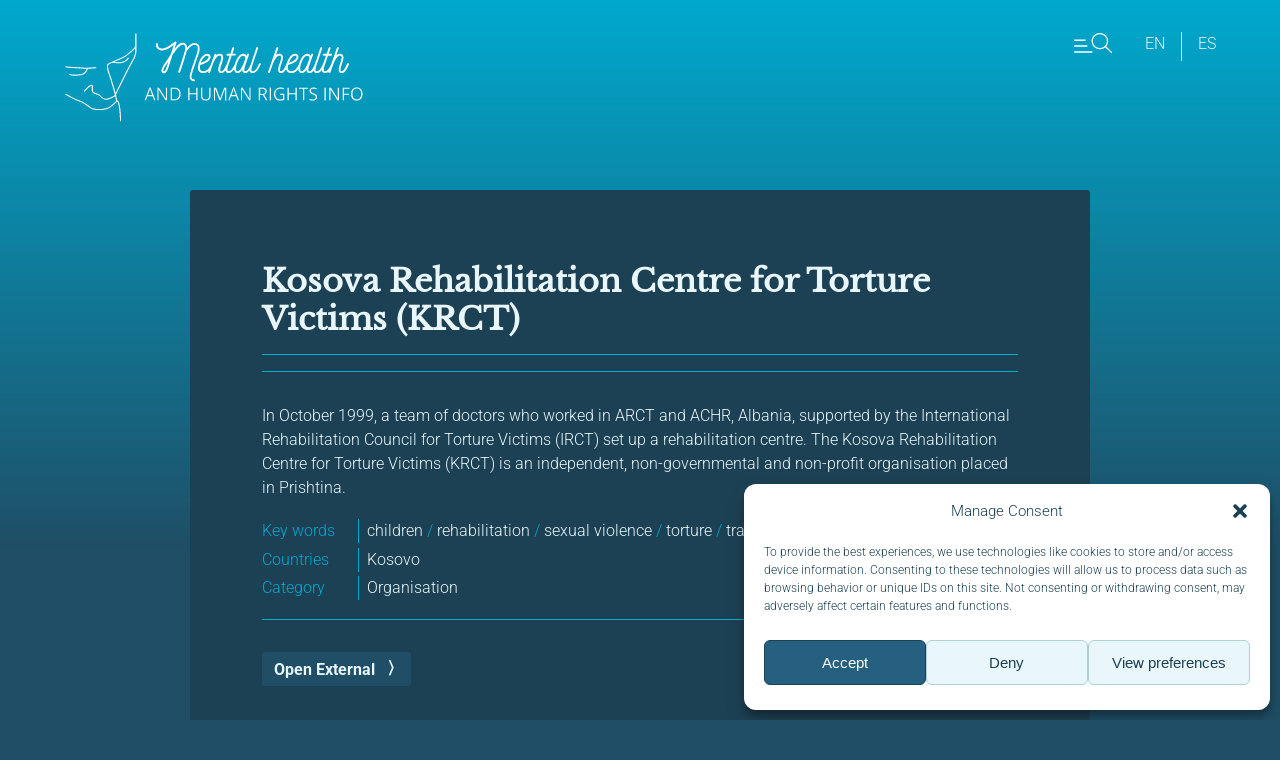

--- FILE ---
content_type: text/html; charset=UTF-8
request_url: https://www.hhri.org/organisation/kosova-rehabilitation-centre-for-torture-victims-krct/
body_size: 11404
content:
<!DOCTYPE html>
<html>

	<head>
		<meta charset="UTF-8" />
    <title>   
                  Kosova Rehabilitation Centre for Torture Victims (KRCT) - MHHRI | Mental Health and Human Rights Info 
            </title>
		<meta name="description" content="Mental Health and Human Rights Info">
		<link rel="stylesheet" href="https://www.hhri.org/wp-content/themes/hhri3/style.css?v=2.22" type="text/css" media="all" />
		<meta http-equiv="Content-Type" content="text/html; charset=UTF-8" />
		<meta name="viewport" content="width=device-width, initial-scale=1">
		<link rel="author" href="https://www.hhri.org/wp-content/themes/hhri3/humans.txt" />
		<link rel="pingback" href="https://www.hhri.org/xmlrpc.php" />

	  <meta name='robots' content='index, follow, max-image-preview:large, max-snippet:-1, max-video-preview:-1' />
	<style>img:is([sizes="auto" i], [sizes^="auto," i]) { contain-intrinsic-size: 3000px 1500px }</style>
	<link rel="alternate" hreflang="en" href="https://www.hhri.org/organisation/kosova-rehabilitation-centre-for-torture-victims-krct/" />
<link rel="alternate" hreflang="x-default" href="https://www.hhri.org/organisation/kosova-rehabilitation-centre-for-torture-victims-krct/" />
<!-- Google tag (gtag.js) consent mode dataLayer added by Site Kit -->
<script type="text/javascript" id="google_gtagjs-js-consent-mode-data-layer">
/* <![CDATA[ */
window.dataLayer = window.dataLayer || [];function gtag(){dataLayer.push(arguments);}
gtag('consent', 'default', {"ad_personalization":"denied","ad_storage":"denied","ad_user_data":"denied","analytics_storage":"denied","functionality_storage":"denied","security_storage":"denied","personalization_storage":"denied","region":["AT","BE","BG","CH","CY","CZ","DE","DK","EE","ES","FI","FR","GB","GR","HR","HU","IE","IS","IT","LI","LT","LU","LV","MT","NL","NO","PL","PT","RO","SE","SI","SK"],"wait_for_update":500});
window._googlesitekitConsentCategoryMap = {"statistics":["analytics_storage"],"marketing":["ad_storage","ad_user_data","ad_personalization"],"functional":["functionality_storage","security_storage"],"preferences":["personalization_storage"]};
window._googlesitekitConsents = {"ad_personalization":"denied","ad_storage":"denied","ad_user_data":"denied","analytics_storage":"denied","functionality_storage":"denied","security_storage":"denied","personalization_storage":"denied","region":["AT","BE","BG","CH","CY","CZ","DE","DK","EE","ES","FI","FR","GB","GR","HR","HU","IE","IS","IT","LI","LT","LU","LV","MT","NL","NO","PL","PT","RO","SE","SI","SK"],"wait_for_update":500};
/* ]]> */
</script>
<!-- End Google tag (gtag.js) consent mode dataLayer added by Site Kit -->

	<!-- This site is optimized with the Yoast SEO plugin v26.8 - https://yoast.com/product/yoast-seo-wordpress/ -->
	<link rel="canonical" href="https://www.hhri.org/organisation/kosova-rehabilitation-centre-for-torture-victims-krct/" />
	<meta property="og:locale" content="en_US" />
	<meta property="og:type" content="article" />
	<meta property="og:title" content="Kosova Rehabilitation Centre for Torture Victims (KRCT) - MHHRI" />
	<meta property="og:description" content="In October 1999, a team of doctors who worked in ARCT and ACHR, Albania, supported by the International Rehabilitation Council for Torture Victims (IRCT) set up a rehabilitation centre. The Kosova Rehabilitation Centre for Torture Victims (KRCT) is an independent, non-governmental and non-profit organisation placed in Prishtina." />
	<meta property="og:url" content="https://www.hhri.org/organisation/kosova-rehabilitation-centre-for-torture-victims-krct/" />
	<meta property="og:site_name" content="MHHRI" />
	<meta property="article:publisher" content="https://www.facebook.com/HealthandHumanRightsInfo/" />
	<meta property="article:modified_time" content="2021-02-04T15:37:38+00:00" />
	<meta property="og:image" content="https://www.hhri.org/wp-content/uploads/2020/10/MHHRI-logoer-CMYK-03.png" />
	<meta property="og:image:width" content="2524" />
	<meta property="og:image:height" content="946" />
	<meta property="og:image:type" content="image/png" />
	<meta name="twitter:card" content="summary_large_image" />
	<meta name="twitter:site" content="@hhri_org" />
	<script type="application/ld+json" class="yoast-schema-graph">{"@context":"https://schema.org","@graph":[{"@type":"WebPage","@id":"https://www.hhri.org/organisation/kosova-rehabilitation-centre-for-torture-victims-krct/","url":"https://www.hhri.org/organisation/kosova-rehabilitation-centre-for-torture-victims-krct/","name":"Kosova Rehabilitation Centre for Torture Victims (KRCT) - MHHRI","isPartOf":{"@id":"https://www.hhri.org/#website"},"datePublished":"2003-04-04T00:06:15+00:00","dateModified":"2021-02-04T15:37:38+00:00","breadcrumb":{"@id":"https://www.hhri.org/organisation/kosova-rehabilitation-centre-for-torture-victims-krct/#breadcrumb"},"inLanguage":"en-US","potentialAction":[{"@type":"ReadAction","target":["https://www.hhri.org/organisation/kosova-rehabilitation-centre-for-torture-victims-krct/"]}]},{"@type":"BreadcrumbList","@id":"https://www.hhri.org/organisation/kosova-rehabilitation-centre-for-torture-victims-krct/#breadcrumb","itemListElement":[{"@type":"ListItem","position":1,"name":"Home","item":"https://www.hhri.org/"},{"@type":"ListItem","position":2,"name":"organisations","item":"https://www.hhri.org/organisation/"},{"@type":"ListItem","position":3,"name":"Kosova Rehabilitation Centre for Torture Victims (KRCT)"}]},{"@type":"WebSite","@id":"https://www.hhri.org/#website","url":"https://www.hhri.org/","name":"Health and Human Rights Info","description":"Mental Health and Human Rights Info","publisher":{"@id":"https://www.hhri.org/#organization"},"potentialAction":[{"@type":"SearchAction","target":{"@type":"EntryPoint","urlTemplate":"https://www.hhri.org/?s={search_term_string}"},"query-input":{"@type":"PropertyValueSpecification","valueRequired":true,"valueName":"search_term_string"}}],"inLanguage":"en-US"},{"@type":"Organization","@id":"https://www.hhri.org/#organization","name":"Health and Human Rights Info","url":"https://www.hhri.org/","logo":{"@type":"ImageObject","inLanguage":"en-US","@id":"https://www.hhri.org/#/schema/logo/image/","url":"https://www.hhri.org/wp-content/uploads/2018/07/ikon_hhri.png","contentUrl":"https://www.hhri.org/wp-content/uploads/2018/07/ikon_hhri.png","width":628,"height":628,"caption":"Health and Human Rights Info"},"image":{"@id":"https://www.hhri.org/#/schema/logo/image/"},"sameAs":["https://www.facebook.com/HealthandHumanRightsInfo/","https://x.com/hhri_org","https://www.instagram.com/mentalhealthandhumanrights/","https://www.youtube.com/channel/UCtSV7XK02eyayY-vpC3AuKA/videos?view_as=subscriber"]}]}</script>
	<!-- / Yoast SEO plugin. -->


<link rel='dns-prefetch' href='//www.googletagmanager.com' />
<script type="text/javascript">
/* <![CDATA[ */
window._wpemojiSettings = {"baseUrl":"https:\/\/s.w.org\/images\/core\/emoji\/16.0.1\/72x72\/","ext":".png","svgUrl":"https:\/\/s.w.org\/images\/core\/emoji\/16.0.1\/svg\/","svgExt":".svg","source":{"concatemoji":"https:\/\/www.hhri.org\/wp-includes\/js\/wp-emoji-release.min.js?ver=6.8.3"}};
/*! This file is auto-generated */
!function(s,n){var o,i,e;function c(e){try{var t={supportTests:e,timestamp:(new Date).valueOf()};sessionStorage.setItem(o,JSON.stringify(t))}catch(e){}}function p(e,t,n){e.clearRect(0,0,e.canvas.width,e.canvas.height),e.fillText(t,0,0);var t=new Uint32Array(e.getImageData(0,0,e.canvas.width,e.canvas.height).data),a=(e.clearRect(0,0,e.canvas.width,e.canvas.height),e.fillText(n,0,0),new Uint32Array(e.getImageData(0,0,e.canvas.width,e.canvas.height).data));return t.every(function(e,t){return e===a[t]})}function u(e,t){e.clearRect(0,0,e.canvas.width,e.canvas.height),e.fillText(t,0,0);for(var n=e.getImageData(16,16,1,1),a=0;a<n.data.length;a++)if(0!==n.data[a])return!1;return!0}function f(e,t,n,a){switch(t){case"flag":return n(e,"\ud83c\udff3\ufe0f\u200d\u26a7\ufe0f","\ud83c\udff3\ufe0f\u200b\u26a7\ufe0f")?!1:!n(e,"\ud83c\udde8\ud83c\uddf6","\ud83c\udde8\u200b\ud83c\uddf6")&&!n(e,"\ud83c\udff4\udb40\udc67\udb40\udc62\udb40\udc65\udb40\udc6e\udb40\udc67\udb40\udc7f","\ud83c\udff4\u200b\udb40\udc67\u200b\udb40\udc62\u200b\udb40\udc65\u200b\udb40\udc6e\u200b\udb40\udc67\u200b\udb40\udc7f");case"emoji":return!a(e,"\ud83e\udedf")}return!1}function g(e,t,n,a){var r="undefined"!=typeof WorkerGlobalScope&&self instanceof WorkerGlobalScope?new OffscreenCanvas(300,150):s.createElement("canvas"),o=r.getContext("2d",{willReadFrequently:!0}),i=(o.textBaseline="top",o.font="600 32px Arial",{});return e.forEach(function(e){i[e]=t(o,e,n,a)}),i}function t(e){var t=s.createElement("script");t.src=e,t.defer=!0,s.head.appendChild(t)}"undefined"!=typeof Promise&&(o="wpEmojiSettingsSupports",i=["flag","emoji"],n.supports={everything:!0,everythingExceptFlag:!0},e=new Promise(function(e){s.addEventListener("DOMContentLoaded",e,{once:!0})}),new Promise(function(t){var n=function(){try{var e=JSON.parse(sessionStorage.getItem(o));if("object"==typeof e&&"number"==typeof e.timestamp&&(new Date).valueOf()<e.timestamp+604800&&"object"==typeof e.supportTests)return e.supportTests}catch(e){}return null}();if(!n){if("undefined"!=typeof Worker&&"undefined"!=typeof OffscreenCanvas&&"undefined"!=typeof URL&&URL.createObjectURL&&"undefined"!=typeof Blob)try{var e="postMessage("+g.toString()+"("+[JSON.stringify(i),f.toString(),p.toString(),u.toString()].join(",")+"));",a=new Blob([e],{type:"text/javascript"}),r=new Worker(URL.createObjectURL(a),{name:"wpTestEmojiSupports"});return void(r.onmessage=function(e){c(n=e.data),r.terminate(),t(n)})}catch(e){}c(n=g(i,f,p,u))}t(n)}).then(function(e){for(var t in e)n.supports[t]=e[t],n.supports.everything=n.supports.everything&&n.supports[t],"flag"!==t&&(n.supports.everythingExceptFlag=n.supports.everythingExceptFlag&&n.supports[t]);n.supports.everythingExceptFlag=n.supports.everythingExceptFlag&&!n.supports.flag,n.DOMReady=!1,n.readyCallback=function(){n.DOMReady=!0}}).then(function(){return e}).then(function(){var e;n.supports.everything||(n.readyCallback(),(e=n.source||{}).concatemoji?t(e.concatemoji):e.wpemoji&&e.twemoji&&(t(e.twemoji),t(e.wpemoji)))}))}((window,document),window._wpemojiSettings);
/* ]]> */
</script>
<style id='wp-emoji-styles-inline-css' type='text/css'>

	img.wp-smiley, img.emoji {
		display: inline !important;
		border: none !important;
		box-shadow: none !important;
		height: 1em !important;
		width: 1em !important;
		margin: 0 0.07em !important;
		vertical-align: -0.1em !important;
		background: none !important;
		padding: 0 !important;
	}
</style>
<link rel='stylesheet' id='wp-block-library-css' href='https://www.hhri.org/wp-includes/css/dist/block-library/style.min.css?ver=6.8.3' type='text/css' media='all' />
<style id='classic-theme-styles-inline-css' type='text/css'>
/*! This file is auto-generated */
.wp-block-button__link{color:#fff;background-color:#32373c;border-radius:9999px;box-shadow:none;text-decoration:none;padding:calc(.667em + 2px) calc(1.333em + 2px);font-size:1.125em}.wp-block-file__button{background:#32373c;color:#fff;text-decoration:none}
</style>
<style id='global-styles-inline-css' type='text/css'>
:root{--wp--preset--aspect-ratio--square: 1;--wp--preset--aspect-ratio--4-3: 4/3;--wp--preset--aspect-ratio--3-4: 3/4;--wp--preset--aspect-ratio--3-2: 3/2;--wp--preset--aspect-ratio--2-3: 2/3;--wp--preset--aspect-ratio--16-9: 16/9;--wp--preset--aspect-ratio--9-16: 9/16;--wp--preset--color--black: #000000;--wp--preset--color--cyan-bluish-gray: #abb8c3;--wp--preset--color--white: #ffffff;--wp--preset--color--pale-pink: #f78da7;--wp--preset--color--vivid-red: #cf2e2e;--wp--preset--color--luminous-vivid-orange: #ff6900;--wp--preset--color--luminous-vivid-amber: #fcb900;--wp--preset--color--light-green-cyan: #7bdcb5;--wp--preset--color--vivid-green-cyan: #00d084;--wp--preset--color--pale-cyan-blue: #8ed1fc;--wp--preset--color--vivid-cyan-blue: #0693e3;--wp--preset--color--vivid-purple: #9b51e0;--wp--preset--gradient--vivid-cyan-blue-to-vivid-purple: linear-gradient(135deg,rgba(6,147,227,1) 0%,rgb(155,81,224) 100%);--wp--preset--gradient--light-green-cyan-to-vivid-green-cyan: linear-gradient(135deg,rgb(122,220,180) 0%,rgb(0,208,130) 100%);--wp--preset--gradient--luminous-vivid-amber-to-luminous-vivid-orange: linear-gradient(135deg,rgba(252,185,0,1) 0%,rgba(255,105,0,1) 100%);--wp--preset--gradient--luminous-vivid-orange-to-vivid-red: linear-gradient(135deg,rgba(255,105,0,1) 0%,rgb(207,46,46) 100%);--wp--preset--gradient--very-light-gray-to-cyan-bluish-gray: linear-gradient(135deg,rgb(238,238,238) 0%,rgb(169,184,195) 100%);--wp--preset--gradient--cool-to-warm-spectrum: linear-gradient(135deg,rgb(74,234,220) 0%,rgb(151,120,209) 20%,rgb(207,42,186) 40%,rgb(238,44,130) 60%,rgb(251,105,98) 80%,rgb(254,248,76) 100%);--wp--preset--gradient--blush-light-purple: linear-gradient(135deg,rgb(255,206,236) 0%,rgb(152,150,240) 100%);--wp--preset--gradient--blush-bordeaux: linear-gradient(135deg,rgb(254,205,165) 0%,rgb(254,45,45) 50%,rgb(107,0,62) 100%);--wp--preset--gradient--luminous-dusk: linear-gradient(135deg,rgb(255,203,112) 0%,rgb(199,81,192) 50%,rgb(65,88,208) 100%);--wp--preset--gradient--pale-ocean: linear-gradient(135deg,rgb(255,245,203) 0%,rgb(182,227,212) 50%,rgb(51,167,181) 100%);--wp--preset--gradient--electric-grass: linear-gradient(135deg,rgb(202,248,128) 0%,rgb(113,206,126) 100%);--wp--preset--gradient--midnight: linear-gradient(135deg,rgb(2,3,129) 0%,rgb(40,116,252) 100%);--wp--preset--font-size--small: 13px;--wp--preset--font-size--medium: 20px;--wp--preset--font-size--large: 36px;--wp--preset--font-size--x-large: 42px;--wp--preset--spacing--20: 0.44rem;--wp--preset--spacing--30: 0.67rem;--wp--preset--spacing--40: 1rem;--wp--preset--spacing--50: 1.5rem;--wp--preset--spacing--60: 2.25rem;--wp--preset--spacing--70: 3.38rem;--wp--preset--spacing--80: 5.06rem;--wp--preset--shadow--natural: 6px 6px 9px rgba(0, 0, 0, 0.2);--wp--preset--shadow--deep: 12px 12px 50px rgba(0, 0, 0, 0.4);--wp--preset--shadow--sharp: 6px 6px 0px rgba(0, 0, 0, 0.2);--wp--preset--shadow--outlined: 6px 6px 0px -3px rgba(255, 255, 255, 1), 6px 6px rgba(0, 0, 0, 1);--wp--preset--shadow--crisp: 6px 6px 0px rgba(0, 0, 0, 1);}:where(.is-layout-flex){gap: 0.5em;}:where(.is-layout-grid){gap: 0.5em;}body .is-layout-flex{display: flex;}.is-layout-flex{flex-wrap: wrap;align-items: center;}.is-layout-flex > :is(*, div){margin: 0;}body .is-layout-grid{display: grid;}.is-layout-grid > :is(*, div){margin: 0;}:where(.wp-block-columns.is-layout-flex){gap: 2em;}:where(.wp-block-columns.is-layout-grid){gap: 2em;}:where(.wp-block-post-template.is-layout-flex){gap: 1.25em;}:where(.wp-block-post-template.is-layout-grid){gap: 1.25em;}.has-black-color{color: var(--wp--preset--color--black) !important;}.has-cyan-bluish-gray-color{color: var(--wp--preset--color--cyan-bluish-gray) !important;}.has-white-color{color: var(--wp--preset--color--white) !important;}.has-pale-pink-color{color: var(--wp--preset--color--pale-pink) !important;}.has-vivid-red-color{color: var(--wp--preset--color--vivid-red) !important;}.has-luminous-vivid-orange-color{color: var(--wp--preset--color--luminous-vivid-orange) !important;}.has-luminous-vivid-amber-color{color: var(--wp--preset--color--luminous-vivid-amber) !important;}.has-light-green-cyan-color{color: var(--wp--preset--color--light-green-cyan) !important;}.has-vivid-green-cyan-color{color: var(--wp--preset--color--vivid-green-cyan) !important;}.has-pale-cyan-blue-color{color: var(--wp--preset--color--pale-cyan-blue) !important;}.has-vivid-cyan-blue-color{color: var(--wp--preset--color--vivid-cyan-blue) !important;}.has-vivid-purple-color{color: var(--wp--preset--color--vivid-purple) !important;}.has-black-background-color{background-color: var(--wp--preset--color--black) !important;}.has-cyan-bluish-gray-background-color{background-color: var(--wp--preset--color--cyan-bluish-gray) !important;}.has-white-background-color{background-color: var(--wp--preset--color--white) !important;}.has-pale-pink-background-color{background-color: var(--wp--preset--color--pale-pink) !important;}.has-vivid-red-background-color{background-color: var(--wp--preset--color--vivid-red) !important;}.has-luminous-vivid-orange-background-color{background-color: var(--wp--preset--color--luminous-vivid-orange) !important;}.has-luminous-vivid-amber-background-color{background-color: var(--wp--preset--color--luminous-vivid-amber) !important;}.has-light-green-cyan-background-color{background-color: var(--wp--preset--color--light-green-cyan) !important;}.has-vivid-green-cyan-background-color{background-color: var(--wp--preset--color--vivid-green-cyan) !important;}.has-pale-cyan-blue-background-color{background-color: var(--wp--preset--color--pale-cyan-blue) !important;}.has-vivid-cyan-blue-background-color{background-color: var(--wp--preset--color--vivid-cyan-blue) !important;}.has-vivid-purple-background-color{background-color: var(--wp--preset--color--vivid-purple) !important;}.has-black-border-color{border-color: var(--wp--preset--color--black) !important;}.has-cyan-bluish-gray-border-color{border-color: var(--wp--preset--color--cyan-bluish-gray) !important;}.has-white-border-color{border-color: var(--wp--preset--color--white) !important;}.has-pale-pink-border-color{border-color: var(--wp--preset--color--pale-pink) !important;}.has-vivid-red-border-color{border-color: var(--wp--preset--color--vivid-red) !important;}.has-luminous-vivid-orange-border-color{border-color: var(--wp--preset--color--luminous-vivid-orange) !important;}.has-luminous-vivid-amber-border-color{border-color: var(--wp--preset--color--luminous-vivid-amber) !important;}.has-light-green-cyan-border-color{border-color: var(--wp--preset--color--light-green-cyan) !important;}.has-vivid-green-cyan-border-color{border-color: var(--wp--preset--color--vivid-green-cyan) !important;}.has-pale-cyan-blue-border-color{border-color: var(--wp--preset--color--pale-cyan-blue) !important;}.has-vivid-cyan-blue-border-color{border-color: var(--wp--preset--color--vivid-cyan-blue) !important;}.has-vivid-purple-border-color{border-color: var(--wp--preset--color--vivid-purple) !important;}.has-vivid-cyan-blue-to-vivid-purple-gradient-background{background: var(--wp--preset--gradient--vivid-cyan-blue-to-vivid-purple) !important;}.has-light-green-cyan-to-vivid-green-cyan-gradient-background{background: var(--wp--preset--gradient--light-green-cyan-to-vivid-green-cyan) !important;}.has-luminous-vivid-amber-to-luminous-vivid-orange-gradient-background{background: var(--wp--preset--gradient--luminous-vivid-amber-to-luminous-vivid-orange) !important;}.has-luminous-vivid-orange-to-vivid-red-gradient-background{background: var(--wp--preset--gradient--luminous-vivid-orange-to-vivid-red) !important;}.has-very-light-gray-to-cyan-bluish-gray-gradient-background{background: var(--wp--preset--gradient--very-light-gray-to-cyan-bluish-gray) !important;}.has-cool-to-warm-spectrum-gradient-background{background: var(--wp--preset--gradient--cool-to-warm-spectrum) !important;}.has-blush-light-purple-gradient-background{background: var(--wp--preset--gradient--blush-light-purple) !important;}.has-blush-bordeaux-gradient-background{background: var(--wp--preset--gradient--blush-bordeaux) !important;}.has-luminous-dusk-gradient-background{background: var(--wp--preset--gradient--luminous-dusk) !important;}.has-pale-ocean-gradient-background{background: var(--wp--preset--gradient--pale-ocean) !important;}.has-electric-grass-gradient-background{background: var(--wp--preset--gradient--electric-grass) !important;}.has-midnight-gradient-background{background: var(--wp--preset--gradient--midnight) !important;}.has-small-font-size{font-size: var(--wp--preset--font-size--small) !important;}.has-medium-font-size{font-size: var(--wp--preset--font-size--medium) !important;}.has-large-font-size{font-size: var(--wp--preset--font-size--large) !important;}.has-x-large-font-size{font-size: var(--wp--preset--font-size--x-large) !important;}
:where(.wp-block-post-template.is-layout-flex){gap: 1.25em;}:where(.wp-block-post-template.is-layout-grid){gap: 1.25em;}
:where(.wp-block-columns.is-layout-flex){gap: 2em;}:where(.wp-block-columns.is-layout-grid){gap: 2em;}
:root :where(.wp-block-pullquote){font-size: 1.5em;line-height: 1.6;}
</style>
<link rel='stylesheet' id='cmplz-general-css' href='https://www.hhri.org/wp-content/plugins/complianz-gdpr/assets/css/cookieblocker.min.css?ver=1766007929' type='text/css' media='all' />
<link rel='stylesheet' id='algolia-satellite-css' href='https://www.hhri.org/wp-content/plugins/search-with-typesense/assets/vendor/css/algolia-satellite.min.css?ver=96afa301c576ff4c500f' type='text/css' media='' />
<link rel='stylesheet' id='cm-typesense-frontend-style-css' href='https://www.hhri.org/wp-content/plugins/search-with-typesense/build/frontend/style-instant-search.css?ver=96afa301c576ff4c500f' type='text/css' media='' />
<script type="text/javascript" src="https://www.googletagmanager.com/gtag/js?id=G-G46Q22LGD6&amp;ver=6.8.3" id="wk-analytics-script-js"></script>
<script type="text/javascript" id="wk-analytics-script-js-after">
/* <![CDATA[ */
function shouldTrack(){
var trackLoggedIn = false;
var loggedIn = false;
if(!loggedIn){
return true;
} else if( trackLoggedIn ) {
return true;
}
return false;
}
function hasWKGoogleAnalyticsCookie() {
return (new RegExp('wp_wk_ga_untrack_' + document.location.hostname)).test(document.cookie);
}
if (!hasWKGoogleAnalyticsCookie() && shouldTrack()) {
//Google Analytics
window.dataLayer = window.dataLayer || [];
function gtag(){dataLayer.push(arguments);}
gtag('js', new Date());
gtag('config', 'G-G46Q22LGD6', { 'anonymize_ip': true });
}
/* ]]> */
</script>
<script type="text/javascript" src="https://www.hhri.org/wp-includes/js/jquery/jquery.min.js?ver=3.7.1" id="jquery-core-js"></script>
<script type="text/javascript" src="https://www.hhri.org/wp-includes/js/jquery/jquery-migrate.min.js?ver=3.4.1" id="jquery-migrate-js"></script>
<script type="text/javascript" id="hhri-js-extra">
/* <![CDATA[ */
var frontendajax = {"ajaxurl":"\/home\/hhriofuf\/public_html\/wp-content\/themes\/hhri3\/ajax.php"};
/* ]]> */
</script>
<script type="text/javascript" src="https://www.hhri.org/wp-content/themes/hhri3/js/hhri.js?ver=6.8.3" id="hhri-js"></script>
<script type="text/javascript" src="https://www.hhri.org/wp-content/themes/hhri3/js/jquery.scrollTo.min.js?ver=6.8.3" id="scrollTo-js"></script>
<script type="text/javascript" src="https://www.hhri.org/wp-content/themes/hhri3/js/select2.full.min.js?ver=6.8.3" id="select2-js"></script>

<!-- Google tag (gtag.js) snippet added by Site Kit -->
<!-- Google Analytics snippet added by Site Kit -->
<script type="text/javascript" src="https://www.googletagmanager.com/gtag/js?id=GT-5R4NW2X" id="google_gtagjs-js" async></script>
<script type="text/javascript" id="google_gtagjs-js-after">
/* <![CDATA[ */
window.dataLayer = window.dataLayer || [];function gtag(){dataLayer.push(arguments);}
gtag("set","linker",{"domains":["www.hhri.org"]});
gtag("js", new Date());
gtag("set", "developer_id.dZTNiMT", true);
gtag("config", "GT-5R4NW2X");
/* ]]> */
</script>
<link rel="https://api.w.org/" href="https://www.hhri.org/wp-json/" /><link rel="EditURI" type="application/rsd+xml" title="RSD" href="https://www.hhri.org/xmlrpc.php?rsd" />
<meta name="generator" content="WordPress 6.8.3" />
<link rel='shortlink' href='https://www.hhri.org/?p=4243' />
<link rel="alternate" title="oEmbed (JSON)" type="application/json+oembed" href="https://www.hhri.org/wp-json/oembed/1.0/embed?url=https%3A%2F%2Fwww.hhri.org%2Forganisation%2Fkosova-rehabilitation-centre-for-torture-victims-krct%2F" />
<link rel="alternate" title="oEmbed (XML)" type="text/xml+oembed" href="https://www.hhri.org/wp-json/oembed/1.0/embed?url=https%3A%2F%2Fwww.hhri.org%2Forganisation%2Fkosova-rehabilitation-centre-for-torture-victims-krct%2F&#038;format=xml" />
<meta name="generator" content="WPML ver:4.8.6 stt:1,2;" />
<meta name="generator" content="Site Kit by Google 1.170.0" />			<style>.cmplz-hidden {
					display: none !important;
				}</style><link rel="icon" href="https://www.hhri.org/wp-content/uploads/2018/07/cropped-ikon_hhri-32x32.png" sizes="32x32" />
<link rel="icon" href="https://www.hhri.org/wp-content/uploads/2018/07/cropped-ikon_hhri-192x192.png" sizes="192x192" />
<link rel="apple-touch-icon" href="https://www.hhri.org/wp-content/uploads/2018/07/cropped-ikon_hhri-180x180.png" />
<meta name="msapplication-TileImage" content="https://www.hhri.org/wp-content/uploads/2018/07/cropped-ikon_hhri-270x270.png" />

		<script src="https://cdnjs.cloudflare.com/ajax/libs/twig.js/1.16.0/twig.min.js" integrity="sha512-VDU2fNFDWwfS4f9LKFEjq6Lnyk5wdZbTfipySTtbauaZ6ZXEiw1I5yOH4H9neWziLdgOJzAFMZBNJOjIwkl0Aw==" crossorigin="anonymous" referrerpolicy="no-referrer"></script>

					</head>
	<body class="wp-singular organisation-template-default single single-organisation postid-4243 single-format-standard wp-theme-hhri3 " >
		<header class="mainHeader mainWrapper">
			 
			<div class="mainlogo">
				<a href ="https://www.hhri.org"><img src="https://www.hhri.org/wp-content/themes/hhri3/gfx/logo-en.svg" alt="Mental Health and Human Rights Info" />&nbsp;</a>
			</div>
						<nav class="mainHeaderNav">
				<ul>
					<li class="mainMenuIcon mainMenuToggleBtn" id="mainMenuShowBtn"><img src="https://www.hhri.org/wp-content/themes/hhri3/gfx/menu.svg" alt="Show menu"></li>
									<li class="mainHeaderLangSwitch"><a href="https://www.hhri.org/organisation/kosova-rehabilitation-centre-for-torture-victims-krct/">en</a></li>
									<li class="mainHeaderLangSwitch"><a href="https://www.hhri.org/es/">es</a></li>
								</ul>
			</nav>
		</header>
	<div class="resourcePageWrapper">
		
	<article class="resourceDetailWrapper organisation">
		<h1 class="pubTitle">Kosova Rehabilitation Centre for Torture Victims (KRCT)</h1>
		<h4 class="resourcePublisher">
			
		</h4>
		<div class="resourceContent">
			<p>In October 1999, a team of doctors who worked in ARCT and ACHR, Albania, supported by the International Rehabilitation Council for Torture Victims (IRCT) set up a rehabilitation centre. The Kosova Rehabilitation Centre for Torture Victims (KRCT) is an independent, non-governmental and non-profit organisation placed in Prishtina.</p>
			
						<p class="resourceTaxWrapper">
				<span class="resourceTaxLabel">Key words</span><span>children <b>/</b> rehabilitation <b>/</b> sexual violence <b>/</b> torture <b>/</b> trauma <b>/</b> treatment <b>/</b> women</span>
			</p>
									<p class="resourceTaxWrapper">
				<span class="resourceTaxLabel">Countries</span><span>Kosovo</span>
			</p>
									<p class="resourceTaxWrapper">
				<span class="resourceTaxLabel">Category</span><span>Organisation</span>
			</p>
					</div>
		<p><a href="http://www.krct.org/" target="_blank" class="btnNarrow btnOnDark next">Open External</a></p>
	</article>
	<script>
	jQuery(".resourceDetailWrapper").click(function(e) {
  	e.stopPropagation();
	});
	</script>
		</div>

		<footer class="mainPageFooterWrapper">
			<div class="mainWrapper mainPageFooter">
				<div class="mainPageFooterInfo"><p><strong>Mental Health and Human Rights Info</strong> is a resource database providing free information about the consequences of human rights violations on mental health in the contexts of disaster, war and conflict.</p>
<p>We use cookies to provide and improve our services. By using our site, you consent to cookies.</p>
</div>
				<div class="mainPageFooterSoMe">
					<div>
						<h5>Follow us:</h5>
												<a href="https://www.facebook.com/HealthandHumanRightsInfo/" class="followIcons facebook">&nbsp;</a>						<a href="https://www.instagram.com/mentalhealthandhumanrights/" class="followIcons instagram">&nbsp;</a>						<a href="https://www.youtube.com/channel/UCtSV7XK02eyayY-vpC3AuKA" class="followIcons youtube">&nbsp;</a>						<a href="https://www.linkedin.com/company/mental-health-and-human-rights-info/" class="followIcons linkedin">&nbsp;</a>					</div>
						<div id="mc_embed_signup" class="mc_embed_signup">
	<!--p>u=822cdb530edfb603a0c00e75b&amp;id=a8bcc53d44&amp;f_id=00c78bebf0</p-->
				<form action="https://hhri.us5.list-manage.com/subscribe/post?u=822cdb530edfb603a0c00e75b&amp;id=a8bcc53d44" method="post" id="mc-embedded-subscribe-form" name="mc-embedded-subscribe-form" class="validate" target="_self" novalidate="">
				<div id="mc_embed_signup_scroll">
					<h5>Subscribe to our newsletter</h5>
										
					<div class="mc-field-group"><label for="mce-EMAIL">Email:<input type="email" name="EMAIL" class="required email" id="mce-EMAIL" required="" value="" placeholder="Email"><span id="mce-EMAIL-HELPERTEXT" class="helper_text"></span></div>
					<div id="mce-responses" class="clear mce-responses">
						<div class="response" id="mce-error-response" style="display: none;"></div>
						<div class="response" id="mce-success-response" style="display: none;"></div>
					</div>
					<div aria-hidden="true" style="position: absolute; left: -5000px;"><input type="text" name="b_822cdb530edfb603a0c00e75b_a8bcc53d44" tabindex="-1" value=""></div>
					<div class="clear"><input type="submit" name="subscribe" id="mc-embedded-subscribe" class="button btnMain" value="Subscribe"></div>
			</div>
		</form>
	</div>
				</div>
			</div>
		</footer>
		<script type="speculationrules">
{"prefetch":[{"source":"document","where":{"and":[{"href_matches":"\/*"},{"not":{"href_matches":["\/wp-*.php","\/wp-admin\/*","\/wp-content\/uploads\/*","\/wp-content\/*","\/wp-content\/plugins\/*","\/wp-content\/themes\/hhri3\/*","\/*\\?(.+)"]}},{"not":{"selector_matches":"a[rel~=\"nofollow\"]"}},{"not":{"selector_matches":".no-prefetch, .no-prefetch a"}}]},"eagerness":"conservative"}]}
</script>

<!-- Consent Management powered by Complianz | GDPR/CCPA Cookie Consent https://wordpress.org/plugins/complianz-gdpr -->
<div id="cmplz-cookiebanner-container"><div class="cmplz-cookiebanner cmplz-hidden banner-1 banner-a optin cmplz-bottom-right cmplz-categories-type-view-preferences" aria-modal="true" data-nosnippet="true" role="dialog" aria-live="polite" aria-labelledby="cmplz-header-1-optin" aria-describedby="cmplz-message-1-optin">
	<div class="cmplz-header">
		<div class="cmplz-logo"></div>
		<div class="cmplz-title" id="cmplz-header-1-optin">Manage Consent</div>
		<div class="cmplz-close" tabindex="0" role="button" aria-label="Close dialog">
			<svg aria-hidden="true" focusable="false" data-prefix="fas" data-icon="times" class="svg-inline--fa fa-times fa-w-11" role="img" xmlns="http://www.w3.org/2000/svg" viewBox="0 0 352 512"><path fill="currentColor" d="M242.72 256l100.07-100.07c12.28-12.28 12.28-32.19 0-44.48l-22.24-22.24c-12.28-12.28-32.19-12.28-44.48 0L176 189.28 75.93 89.21c-12.28-12.28-32.19-12.28-44.48 0L9.21 111.45c-12.28 12.28-12.28 32.19 0 44.48L109.28 256 9.21 356.07c-12.28 12.28-12.28 32.19 0 44.48l22.24 22.24c12.28 12.28 32.2 12.28 44.48 0L176 322.72l100.07 100.07c12.28 12.28 32.2 12.28 44.48 0l22.24-22.24c12.28-12.28 12.28-32.19 0-44.48L242.72 256z"></path></svg>
		</div>
	</div>

	<div class="cmplz-divider cmplz-divider-header"></div>
	<div class="cmplz-body">
		<div class="cmplz-message" id="cmplz-message-1-optin">To provide the best experiences, we use technologies like cookies to store and/or access device information. Consenting to these technologies will allow us to process data such as browsing behavior or unique IDs on this site. Not consenting or withdrawing consent, may adversely affect certain features and functions.</div>
		<!-- categories start -->
		<div class="cmplz-categories">
			<details class="cmplz-category cmplz-functional" >
				<summary>
						<span class="cmplz-category-header">
							<span class="cmplz-category-title">Functional</span>
							<span class='cmplz-always-active'>
								<span class="cmplz-banner-checkbox">
									<input type="checkbox"
										   id="cmplz-functional-optin"
										   data-category="cmplz_functional"
										   class="cmplz-consent-checkbox cmplz-functional"
										   size="40"
										   value="1"/>
									<label class="cmplz-label" for="cmplz-functional-optin"><span class="screen-reader-text">Functional</span></label>
								</span>
								Always active							</span>
							<span class="cmplz-icon cmplz-open">
								<svg xmlns="http://www.w3.org/2000/svg" viewBox="0 0 448 512"  height="18" ><path d="M224 416c-8.188 0-16.38-3.125-22.62-9.375l-192-192c-12.5-12.5-12.5-32.75 0-45.25s32.75-12.5 45.25 0L224 338.8l169.4-169.4c12.5-12.5 32.75-12.5 45.25 0s12.5 32.75 0 45.25l-192 192C240.4 412.9 232.2 416 224 416z"/></svg>
							</span>
						</span>
				</summary>
				<div class="cmplz-description">
					<span class="cmplz-description-functional">The technical storage or access is strictly necessary for the legitimate purpose of enabling the use of a specific service explicitly requested by the subscriber or user, or for the sole purpose of carrying out the transmission of a communication over an electronic communications network.</span>
				</div>
			</details>

			<details class="cmplz-category cmplz-preferences" >
				<summary>
						<span class="cmplz-category-header">
							<span class="cmplz-category-title">Preferences</span>
							<span class="cmplz-banner-checkbox">
								<input type="checkbox"
									   id="cmplz-preferences-optin"
									   data-category="cmplz_preferences"
									   class="cmplz-consent-checkbox cmplz-preferences"
									   size="40"
									   value="1"/>
								<label class="cmplz-label" for="cmplz-preferences-optin"><span class="screen-reader-text">Preferences</span></label>
							</span>
							<span class="cmplz-icon cmplz-open">
								<svg xmlns="http://www.w3.org/2000/svg" viewBox="0 0 448 512"  height="18" ><path d="M224 416c-8.188 0-16.38-3.125-22.62-9.375l-192-192c-12.5-12.5-12.5-32.75 0-45.25s32.75-12.5 45.25 0L224 338.8l169.4-169.4c12.5-12.5 32.75-12.5 45.25 0s12.5 32.75 0 45.25l-192 192C240.4 412.9 232.2 416 224 416z"/></svg>
							</span>
						</span>
				</summary>
				<div class="cmplz-description">
					<span class="cmplz-description-preferences">The technical storage or access is necessary for the legitimate purpose of storing preferences that are not requested by the subscriber or user.</span>
				</div>
			</details>

			<details class="cmplz-category cmplz-statistics" >
				<summary>
						<span class="cmplz-category-header">
							<span class="cmplz-category-title">Statistics</span>
							<span class="cmplz-banner-checkbox">
								<input type="checkbox"
									   id="cmplz-statistics-optin"
									   data-category="cmplz_statistics"
									   class="cmplz-consent-checkbox cmplz-statistics"
									   size="40"
									   value="1"/>
								<label class="cmplz-label" for="cmplz-statistics-optin"><span class="screen-reader-text">Statistics</span></label>
							</span>
							<span class="cmplz-icon cmplz-open">
								<svg xmlns="http://www.w3.org/2000/svg" viewBox="0 0 448 512"  height="18" ><path d="M224 416c-8.188 0-16.38-3.125-22.62-9.375l-192-192c-12.5-12.5-12.5-32.75 0-45.25s32.75-12.5 45.25 0L224 338.8l169.4-169.4c12.5-12.5 32.75-12.5 45.25 0s12.5 32.75 0 45.25l-192 192C240.4 412.9 232.2 416 224 416z"/></svg>
							</span>
						</span>
				</summary>
				<div class="cmplz-description">
					<span class="cmplz-description-statistics">The technical storage or access that is used exclusively for statistical purposes.</span>
					<span class="cmplz-description-statistics-anonymous">The technical storage or access that is used exclusively for anonymous statistical purposes. Without a subpoena, voluntary compliance on the part of your Internet Service Provider, or additional records from a third party, information stored or retrieved for this purpose alone cannot usually be used to identify you.</span>
				</div>
			</details>
			<details class="cmplz-category cmplz-marketing" >
				<summary>
						<span class="cmplz-category-header">
							<span class="cmplz-category-title">Marketing</span>
							<span class="cmplz-banner-checkbox">
								<input type="checkbox"
									   id="cmplz-marketing-optin"
									   data-category="cmplz_marketing"
									   class="cmplz-consent-checkbox cmplz-marketing"
									   size="40"
									   value="1"/>
								<label class="cmplz-label" for="cmplz-marketing-optin"><span class="screen-reader-text">Marketing</span></label>
							</span>
							<span class="cmplz-icon cmplz-open">
								<svg xmlns="http://www.w3.org/2000/svg" viewBox="0 0 448 512"  height="18" ><path d="M224 416c-8.188 0-16.38-3.125-22.62-9.375l-192-192c-12.5-12.5-12.5-32.75 0-45.25s32.75-12.5 45.25 0L224 338.8l169.4-169.4c12.5-12.5 32.75-12.5 45.25 0s12.5 32.75 0 45.25l-192 192C240.4 412.9 232.2 416 224 416z"/></svg>
							</span>
						</span>
				</summary>
				<div class="cmplz-description">
					<span class="cmplz-description-marketing">The technical storage or access is required to create user profiles to send advertising, or to track the user on a website or across several websites for similar marketing purposes.</span>
				</div>
			</details>
		</div><!-- categories end -->
			</div>

	<div class="cmplz-links cmplz-information">
		<ul>
			<li><a class="cmplz-link cmplz-manage-options cookie-statement" href="#" data-relative_url="#cmplz-manage-consent-container">Manage options</a></li>
			<li><a class="cmplz-link cmplz-manage-third-parties cookie-statement" href="#" data-relative_url="#cmplz-cookies-overview">Manage services</a></li>
			<li><a class="cmplz-link cmplz-manage-vendors tcf cookie-statement" href="#" data-relative_url="#cmplz-tcf-wrapper">Manage {vendor_count} vendors</a></li>
			<li><a class="cmplz-link cmplz-external cmplz-read-more-purposes tcf" target="_blank" rel="noopener noreferrer nofollow" href="https://cookiedatabase.org/tcf/purposes/" aria-label="Read more about TCF purposes on Cookie Database">Read more about these purposes</a></li>
		</ul>
			</div>

	<div class="cmplz-divider cmplz-footer"></div>

	<div class="cmplz-buttons">
		<button class="cmplz-btn cmplz-accept">Accept</button>
		<button class="cmplz-btn cmplz-deny">Deny</button>
		<button class="cmplz-btn cmplz-view-preferences">View preferences</button>
		<button class="cmplz-btn cmplz-save-preferences">Save preferences</button>
		<a class="cmplz-btn cmplz-manage-options tcf cookie-statement" href="#" data-relative_url="#cmplz-manage-consent-container">View preferences</a>
			</div>

	
	<div class="cmplz-documents cmplz-links">
		<ul>
			<li><a class="cmplz-link cookie-statement" href="#" data-relative_url="">{title}</a></li>
			<li><a class="cmplz-link privacy-statement" href="#" data-relative_url="">{title}</a></li>
			<li><a class="cmplz-link impressum" href="#" data-relative_url="">{title}</a></li>
		</ul>
			</div>
</div>
</div>
					<div id="cmplz-manage-consent" data-nosnippet="true"><button class="cmplz-btn cmplz-hidden cmplz-manage-consent manage-consent-1">Manage consent</button>

</div><script type="text/html" id="tmpl-cmswt-Result-itemTemplate--default">
    <# if(data.taxonomy === undefined){ #>
    <div class="hit-header">
        <# var imageHTML = '';
        if(data.post_thumbnail_html !== undefined && data.post_thumbnail_html !== ''){
        imageHTML = data.post_thumbnail_html
        }else if(data.post_thumbnail !== undefined && data.post_thumbnail !== ''){
        imageHTML = `<img src="${data.post_thumbnail}"
                          alt="${data.post_title}"
                          class="ais-Hit-itemImage"
        />`
        }
        else{
        imageHTML = `<img src="https://www.hhri.org/wp-content/plugins/search-with-typesense/assets/images/placeholder-300x300.jpg"
                          alt="${data.post_title}"
                          class="ais-Hit-itemImage"
        />`
        }
        #>
        <# if(imageHTML !== ''){ #>
        <a href="{{{data._highlightResult.permalink.value}}}" class="hit-header--link" rel="nofollow noopener">{{{imageHTML}}}</a>
        <# } #>
    </div>
    <# } #>
    <div class="hit-content">
        <# if(data._highlightResult.permalink !== undefined ) { #>
        <a href="{{{data._highlightResult.permalink.value}}}" class="hit-contentLink" rel="nofollow noopener"><h5 class="title">
                {{{data.formatted.post_title}}}</h5></a>
        <# } #>
        <# if( data.post_type === 'post' ) { #>
        <div class="hit-meta">
            <span class="posted-by">
                By {{data.post_author}}
            </span>
            <span class="posted-on">
                <time datetime="">{{data.formatted.postedDate}}</time>
            </span>
            <# if ( Object.keys(data.formatted.cats).length > 0 ) { #>
            <div class="hit-cats">
                <# for ( let key in data.formatted.cats ) { #>
                <div class="hit-cat"><a href="{{{data.formatted.cats[key]}}}">{{{key}}}</a>,</div>
                <# } #>
            </div>
            <# } #>
        </div>
        <# } #>
        <div class="hit-description">{{{data.formatted.post_content}}}</div>
        <div class="hit-link">
            <a href="{{data.permalink}}">Read More...</a>
        </div>
    </div>
</script><script type="text/html" id="tmpl-cmswt-NoSearchResults-default">
    <div class="cmswt-noSearchResults cmswt-NoSearchResults-default">
		No results found    </div>
</script><script type="text/html" id="tmpl-cm-autocomplete">
    <div class="aa-ItemWrapper">
        <div class="aa-ItemContent">
            <div class="aa-ItemIcon aa-ItemIcon--alignTop">
                <# if ( data.document.post_thumbnail !== '' && data.document.post_thumbnail !== undefined ) { #>
                <img
                        src="{{{data.document.post_thumbnail}}}"
                        alt="{{data.document.post_title}}"
                        width="40"
                        height="40"
                />
                <# } else { #>
                <img
                        src="https://www.hhri.org/wp-content/plugins/search-with-typesense/assets/placeholder.jpg"
                        alt="{{data.document.post_title}}"
                        width="40"
                        height="40"
                />
                <# } #>

            </div>
            <div class="aa-ItemContentBody">
                <div class="aa-ItemContentTitle">
                    {{{data.formatted.post_title}}}
                </div>
                <div class="aa-ItemContentDescription">
                    {{data.formatted.sliced_content}}
                </div>
            </div>

        </div>
    </div>
</script><script type="text/html" id="tmpl-cm-autocomplete-header">
    <h5>{{{data.name}}}</h5>
</script><script type="text/html"
        id="tmpl-cm-autocomplete-no-results-found">No Results Found</script><script type="text/javascript" src="https://www.hhri.org/wp-content/plugins/google-site-kit/dist/assets/js/googlesitekit-consent-mode-bc2e26cfa69fcd4a8261.js" id="googlesitekit-consent-mode-js"></script>
<script type="text/javascript" id="wp-consent-api-js-extra">
/* <![CDATA[ */
var consent_api = {"consent_type":"optin","waitfor_consent_hook":"","cookie_expiration":"30","cookie_prefix":"wp_consent","services":[]};
/* ]]> */
</script>
<script type="text/javascript" src="https://www.hhri.org/wp-content/plugins/wp-consent-api/assets/js/wp-consent-api.min.js?ver=2.0.0" id="wp-consent-api-js"></script>
<script type="text/javascript" id="cmplz-cookiebanner-js-extra">
/* <![CDATA[ */
var complianz = {"prefix":"cmplz_","user_banner_id":"1","set_cookies":[],"block_ajax_content":"","banner_version":"18","version":"7.4.4.2","store_consent":"","do_not_track_enabled":"1","consenttype":"optin","region":"eu","geoip":"","dismiss_timeout":"","disable_cookiebanner":"","soft_cookiewall":"","dismiss_on_scroll":"","cookie_expiry":"365","url":"https:\/\/www.hhri.org\/wp-json\/complianz\/v1\/","locale":"lang=en&locale=en_US","set_cookies_on_root":"","cookie_domain":"","current_policy_id":"28","cookie_path":"\/","categories":{"statistics":"statistics","marketing":"marketing"},"tcf_active":"","placeholdertext":"Click to accept {category} cookies and enable this content","css_file":"https:\/\/www.hhri.org\/wp-content\/uploads\/complianz\/css\/banner-{banner_id}-{type}.css?v=18","page_links":[],"tm_categories":"","forceEnableStats":"","preview":"","clean_cookies":"","aria_label":"Click to accept {category} cookies and enable this content"};
/* ]]> */
</script>
<script defer type="text/javascript" src="https://www.hhri.org/wp-content/plugins/complianz-gdpr/cookiebanner/js/complianz.min.js?ver=1766007931" id="cmplz-cookiebanner-js"></script>

		<div id="pageCover" class="pageCover" onclick="closePop();">
			<div id="popWrapper" class="popWrapper">
				
			</div>
			<div class="closeBtn popCloseBtn" onclick="closePop();">&nbsp;</div>
		</div>

		<div id="mainMenu" class="mainMenuCover">
			<div class="mainMenuCloseTrigger">&nbsp;</div>
			<nav class="mainMenu">
				<ul class="mainMenuHead mainMenuSection">
										<li class="mainHeaderLangSwitch"><a href="https://www.hhri.org/organisation/kosova-rehabilitation-centre-for-torture-victims-krct/">en</a></li>
										<li class="mainHeaderLangSwitch"><a href="https://www.hhri.org/es/">es</a></li>
										<li class="closeBtn mainMenuToggleBtn">&nbsp;</li>
				</ul>
								<form class="mainMenuSeach  mainMenuSection" action="https://www.hhri.org/hhri-database/" method="get">
					<label class="mainMenuSearchLabel" for="search">Search all resources</label>
					<input id="search" name="search" type="text" class="mainMenuSeachField" placeholder="Type your search here">
					<button class="mainMenuSearchBtn"></button>
					<a class="advancedSearchLink" href="https://www.hhri.org/hhri-database/">Advanced Search</a>
				</form>
				<ul class="mainMenuSection">
																	<li class="menuLevel0">
	Browse by theme					<ul class="mainMenuSection menuWrapLevel1">
							<li class="menuLevel1">
	<a href="https://www.hhri.org/thematic-pages-overview/gender-based-violence/">Gender Based Violence</a>	</li>

							<li class="menuLevel1">
	<a href="https://www.hhri.org/thematic-pages-overview/children-in-armed-conflict/">Children in armed conflict</a>	</li>

							<li class="menuLevel1">
	<a href="https://www.hhri.org/thematic-pages-overview/survivors-of-human-rights-violations/">Supporting Survivors of Human Rights Violations</a>	</li>

							<li class="menuLevel1">
	<a href="https://www.hhri.org/thematic-pages-overview/ptsd/">Post Traumatic Stress Disorder</a>	</li>

							<li class="menuLevel1">
	<a href="https://www.hhri.org/thematic-pages-overview/disaster/">Disaster</a>	</li>

							<li class="menuLevel1">
	<a href="https://www.hhri.org/thematic-pages-overview/asylum-seekers-in-europe/">Refugees and asylum seekers</a>	</li>

							<li class="menuLevel1">
	<a href="https://www.hhri.org/thematic-pages-overview/pcc-and-tj/">Post Conflict Communities and Transitional Justice</a>	</li>

							<li class="menuLevel1">
	<a href="https://www.hhri.org/thematic-pages-overview/torture/">Torture</a>	</li>

							<li class="menuLevel1">
	<a href="https://www.hhri.org/thematic-pages-overview/ethics/">Ethics in Psychosocial Work</a>	</li>

							<li class="menuLevel1">
	<a href="https://www.hhri.org/thematic-pages-overview/helping-the-helpers/">Helping the helpers</a>	</li>

							<li class="menuLevel1">
	<a href="https://www.hhri.org/thematic-pages-overview/lgbt-rights/">LGBTIQ+ Rights</a>	</li>

							<li class="menuLevel1">
	<a href="https://www.hhri.org/thematic-pages-overview/human-rights-defenders/">Human Rights Defenders</a>	</li>

					</ul>
	</li>

																	<li class="menuLevel0">
	<a href="https://www.hhri.org/gbv-training-manuals/">Gender Based Violence Manuals</a>					<ul class="mainMenuSection menuWrapLevel1">
							<li class="menuLevel1">
	<a href="https://www.hhri.org/women-manual/">Women</a>	</li>

							<li class="menuLevel1">
	<a href="https://www.hhri.org/boys-men-manual/">Boys and men</a>	</li>

							<li class="menuLevel1">
	<a href="https://www.hhri.org/gbv-training-manuals/gutter-menn-manual/">Kjønnsbasert vold</a>	</li>

							<li class="menuLevel1">
	<a href="https://www.hhri.org/children-manual/">Children</a>	</li>

					</ul>
	</li>

																	<li class="menuLevel0">
	<a href="https://www.hhri.org/about-2/">About</a>	</li>

																	<li class="menuLevel0">
	<a href="https://www.hhri.org/news-2024-annual-report/">Annual Report</a>	</li>

																	<li class="menuLevel0">
	<a href="https://www.hhri.org/news/">News</a>	</li>

																	<li class="menuLevel0">
	<a href="https://www.hhri.org/hhri-database/">Search Database</a>	</li>

																	<li class="menuLevel0">
	<a href="https://www.hhri.org/onlineetraining/">GBV Manuals Online E-Training</a>	</li>

									</ul>
				<script>
					//jQuery(document).ready(()=>{
					//	
					//});
				</script>
			</nav>
		</div>
	</body>
</html>

--- FILE ---
content_type: text/css
request_url: https://www.hhri.org/wp-content/themes/hhri3/style.css?v=2.22
body_size: 6550
content:
/*
Theme Name: mhhri 3
Theme URI: https://von.no
Author: tyde
Author URI: https://von.no
Description: 
Version: 3.0
License: all rights reserved
License URI: https://von.no
Tags: mentalhealth
Text Domain: MHHRI

*/
@import url('css/select2.min.css');
@font-face {
  font-family: 'Libre Baskerville';
  font-style: italic;
  font-weight: 400;
  font-display: swap;
  src: url(https://fonts.gstatic.com/s/librebaskerville/v17/kmKhZrc3Hgbbcjq75U4uslyuy4kn0qNcaxY.ttf) format('truetype');
}
@font-face {
  font-family: 'Libre Baskerville';
  font-style: normal;
  font-weight: 400;
  font-display: swap;
  src: url(https://fonts.gstatic.com/s/librebaskerville/v17/kmKnZrc3Hgbbcjq75U4uslyuy4kn0pNe.ttf) format('truetype');
}
@font-face {
  font-family: 'Roboto';
  font-style: italic;
  font-weight: 300;
  font-stretch: normal;
  font-display: swap;
  src: url(https://fonts.gstatic.com/s/roboto/v50/KFOKCnqEu92Fr1Mu53ZEC9_Vu3r1gIhOszmOClHrs6ljXfMMLt_QiA8.ttf) format('truetype');
}
@font-face {
  font-family: 'Roboto';
  font-style: italic;
  font-weight: 700;
  font-stretch: normal;
  font-display: swap;
  src: url(https://fonts.gstatic.com/s/roboto/v50/KFOKCnqEu92Fr1Mu53ZEC9_Vu3r1gIhOszmOClHrs6ljXfMMLmbXiA8.ttf) format('truetype');
}
@font-face {
  font-family: 'Roboto';
  font-style: normal;
  font-weight: 300;
  font-stretch: normal;
  font-display: swap;
  src: url(https://fonts.gstatic.com/s/roboto/v50/KFOMCnqEu92Fr1ME7kSn66aGLdTylUAMQXC89YmC2DPNWuaabWmT.ttf) format('truetype');
}
@font-face {
  font-family: 'Roboto';
  font-style: normal;
  font-weight: 700;
  font-stretch: normal;
  font-display: swap;
  src: url(https://fonts.gstatic.com/s/roboto/v50/KFOMCnqEu92Fr1ME7kSn66aGLdTylUAMQXC89YmC2DPNWuYjammT.ttf) format('truetype');
}
@font-face {
  font-family: 'hhri';
  src: url('fonts/hhri.ttf?4cg1h6') format('truetype'), url('fonts/hhri.woff?4cg1h6') format('woff'), url('fonts/hhri.svg?4cg1h6#hhri') format('svg');
  font-weight: normal;
  font-style: normal;
  font-display: block;
}
.test {
  vertical-align: middle;
  text-align: center;
}
html,
body,
div,
span,
iframe,
ul,
li,
section,
article,
aside,
footer,
header,
menu,
nav,
h1,
h2,
h3,
h4,
h5,
h6,
p,
a,
img,
fieldset,
form,
label,
legend,
table,
tbody,
tfoot,
thead,
tr,
th,
td {
  margin: 0;
  padding: 0;
  border: 0;
  outline: 0;
}
div,
section,
article,
aside,
footer,
header,
menu,
nav,
ul,
h1,
h2,
h3,
h4,
h5,
p {
  display: block;
  position: relative;
  box-sizing: border-box;
}
body {
  background: #1f4e66;
  font-family: 'Roboto', sans-serif;
  font-weight: 300;
  font-size: 16px;
  line-height: 1.5em;
  color: #e9f6fa;
  -webkit-font-smoothing: antialiased;
  -moz-osx-font-smoothing: grayscale;
}
body:before {
  position: absolute;
  display: block;
  top: 0;
  right: 0;
  left: 0;
  height: 80vh;
  max-height: 550px;
  content: ' ';
  background: linear-gradient(#00a9ce, #1f4e66);
}
h1,
h2,
h3,
h4 {
  font-family: 'Libre Baskerville', serif;
  color: #e9f6fa;
  line-height: 1.2em;
}
h1 a,
h2 a,
h3 a,
h4 a {
  color: inherit;
}
h1 {
  font-size: 4rem;
}
@media (max-width: 800px) {
  h1 {
    font-size: 3.25rem;
  }
}
@media (max-width: 650px) {
  h1 {
    font-size: 2.5rem;
  }
}
h2 {
  font-size: 2.25rem;
}
@media (max-width: 650px) {
  h2 {
    font-size: 2rem;
  }
}
@media (max-width: 450px) {
  h2 {
    font-size: 1.75rem;
  }
}
h3 {
  font-size: 1.5rem;
  color: #6ec0d9;
}
h4 {
  font-size: 1rem;
}
h5,
h6 {
  font-size: 1rem;
  font-family: 'Roboto', sans-serif;
  font-weight: 700;
}
a {
  color: #6ec0d9;
  text-decoration: none;
}
a:hover {
  text-decoration: underline;
}
p {
  margin-bottom: 1rem;
}
.mainWrapper {
  margin: 0 auto;
  width: 90%;
  max-width: 1200px;
}
.mainWrapper .mainWrapper {
  margin: 0;
  width: auto;
}
.darkback:before {
  position: absolute;
  display: block;
  content: ' ';
  top: -1em;
  right: calc(50% - 50vw);
  left: -1em;
  bottom: -1em;
  background-color: #1d4154;
}
@media (min-width: 1000px) {
  .darkback:before {
    left: -2em;
  }
}
.ingress {
  font-size: 1.75em;
  line-height: 1.2em;
  font-style: italic;
}
@media (max-width: 650px) {
  .ingress {
    font-size: 1.5rem;
  }
}
@media (max-width: 450px) {
  .ingress {
    font-size: 1.25rem;
  }
}
/* BUTTONS */
.closeBtn {
  color: inherit;
  cursor: pointer;
}
.closeBtn:after {
  font-family: 'hhri';
  content: "\e904";
}
.btnNarrow,
.btnMain {
  display: inline-block;
  position: relative;
  font-weight: 700;
  border-radius: 3px;
  text-decoration: none;
  background-color: #1d4154;
  color: #e9f6fa;
  cursor: pointer;
}
.btnNarrow:hover,
.btnMain:hover {
  text-decoration: none;
  background-color: #367ba8;
}
.btnNarrow.next:after,
.btnMain.next:after {
  font-family: 'hhri';
  content: "\e927";
  margin-left: 0.5rem;
  vertical-align: baseline;
}
.btnMain {
  box-sizing: border-box;
  padding: 0.5rem 1rem;
}
.btnMain.arrowRight {
  padding-right: 3rem;
}
.btnMain.arrowRight::after {
  display: inline-block;
  font-family: 'hhri';
  content: "\e927";
  position: absolute;
  right: 1rem;
  top: 0.5rem;
}
.btnRow {
  margin-bottom: 2rem;
  display: flex;
  gap: 1rem;
  flex-wrap: wrap;
}
.btnRow .btnMain,
.btnRow .btnNarrow {
  flex-basis: 100%;
}
@media (min-width: 500px) {
  .btnRow .btnMain,
  .btnRow .btnNarrow {
    flex-basis: calc(50% - 0.5rem);
  }
}
@media (min-width: 750px) {
  .btnRow .btnMain,
  .btnRow .btnNarrow {
    flex-basis: calc(33% - 0.66rem);
  }
}
@media (min-width: 1000px) {
  .btnRow .btnMain,
  .btnRow .btnNarrow {
    flex-basis: calc(25% - 0.75rem);
  }
}
.btnNarrow {
  padding: 0.25em 0.75em;
}
.btnOnDark {
  background-color: #1f4e66;
  color: #e9f6fa;
}
.btnOnDark:hover {
  background-color: #367ba8;
}
.boxBtnRow .btnNarrow {
  display: block;
}
.boxBtnRow .btnNarrow:after {
  position: absolute;
  right: 0.6rem;
  top: 0.25rem;
}
.boxBtnRow .btnNarrow + .btnNarrow {
  margin-top: 0.5rem;
}
/* cover + pop */
.pageCover {
  display: none;
  position: fixed;
  top: 0;
  right: 0;
  bottom: 0;
  left: 0;
  background: rgba(255, 255, 255, 0.2);
  -webkit-backdrop-filter: blur(3px);
          backdrop-filter: blur(3px);
  z-index: 2000;
}
.popWrapper {
  width: 90%;
  max-width: 900px;
  margin: 5vh auto;
  max-height: 90vh;
  padding: 8vw;
  background-color: #1d4154;
  border-radius: 3px;
  overflow-y: scroll;
}
@media (min-width: 1000px) {
  .popWrapper {
    padding: 72px;
  }
}
.popCloseBtn {
  position: absolute;
  top: 4vh;
  right: 4vw;
  font-size: 1.5rem;
  width: 1.5em;
  height: 1.5em;
  line-height: 1.5em;
  border-radius: 50%;
  background-color: #cbe9ed;
  color: #1d4154;
}
@media (min-width: 1000px) {
  .popCloseBtn {
    right: calc(50% - (900px/2) - (900px*0.01));
  }
}
/* GROW BOX */
.growBoxVertical {
  display: flex;
  flex-direction: column;
  gap: 0.75rem;
}
.growBoxVertical > * {
  flex-grow: 0;
}
.growBoxVertical .grow {
  flex-grow: 1;
}
/* MAIN HEADER */
.mainHeader {
  margin-bottom: 2em;
  margin-top: 2em;
  display: flex;
  z-index: 1000;
}
.mainHeader .mainlogo {
  width: 50%;
  max-width: 300px;
}
.mainHeader .mainlogo a:hover {
  text-decoration: none;
}
.mainHeader .mainHeaderNav {
  flex-grow: 1;
}
.mainHeader .mainHeaderNav ul {
  display: flex;
  justify-content: flex-end;
  list-style: none;
}
.mainMenuIcon {
  width: 40px;
  cursor: pointer;
}
.mainMenuIcon img {
  width: 100%;
}
.mainHeaderLangSwitch {
  margin: 0 0 0 1em;
  padding-left: 1em;
}
.mainHeaderLangSwitch:last-child {
  border-left: 1px solid #e9f6fa;
}
.mainHeaderLangSwitch a {
  color: #e9f6fa;
  text-transform: uppercase;
}
@media (max-width: 550px) {
  .mainHeaderLangSwitch {
    margin: 0 0 0 0.5em;
    padding-left: 0.5em;
  }
}
/* MAIN MENU */
.mainMenuCover {
  display: none;
  position: fixed;
  top: 0;
  right: 0;
  bottom: 0;
  left: 0;
  background: rgba(0, 0, 0, 0.2);
  -webkit-backdrop-filter: blur(3px);
          backdrop-filter: blur(3px);
  overflow-y: scroll;
  z-index: 3000;
}
.mainMenuCloseTrigger {
  position: absolute;
  top: 0;
  right: 0;
  bottom: 0;
  left: 0;
}
.mainMenu {
  position: absolute;
  top: 0;
  right: 0;
  width: 50%;
  min-width: 400px;
  min-height: 100vh;
  background: #fff;
  box-shadow: 0 0 20px rgba(0, 0, 0, 0.5);
  padding: 4rem 2rem;
  color: #1d4154;
}
@media (max-width: 720px) {
  .mainMenu {
    width: 80%;
    min-width: 280px;
  }
}
.mainMenu a {
  color: inherit;
}
.mainMenuSection {
  line-height: 1.1rem;
  padding: 0;
  margin: 0;
  list-style: none;
  max-width: 420px;
}
.mainMenuSection a:hover {
  text-decoration: none;
  color: #000;
}
.mainMenuSection .menuLevel0 {
  font-weight: 700;
  border-top: 1px solid #1f4e66;
  margin-top: 1em;
  padding-top: 1em;
}
.mainMenuSection .menuLevel0 ul {
  margin-top: 0.5rem;
}
.mainMenuSection .menuLevel1 {
  padding: 0.5em 0;
  text-indent: -0.5rem;
  padding-left: 0.5rem;
  font-weight: 300;
}
.mainMenuSection .menuLevel1 a:before {
  content: '• ';
}
.mainMenuHead {
  display: flex;
  justify-content: flex-end;
  list-style: none;
}
.mainMenuHead .mainHeaderLangSwitch {
  margin: 0 1rem 0 0;
  padding: 0 1rem 0 0;
  border-left: none;
  border-right: 1px solid #1d4154;
}
.mainMenuHead .mainHeaderLangSwitch a {
  color: #1d4154;
}
.mainMenuSearchLabel {
  font-size: 0.75em;
  font-weight: 700;
}
.mainMenuSeach {
  margin-top: 0.5rem;
  display: block;
  position: relative;
  box-sizing: border-box;
}
.mainMenuSeach .mainMenuSearchLabel {
  display: block;
  font-size: 0.75em;
  font-weight: 700;
  width: 100%;
}
.mainMenuSeach .mainMenuSeachField {
  display: inline-block;
  box-sizing: border-box;
  width: calc(100% - 3em);
  margin-right: 0.25em;
  font-size: 1rem;
  line-height: 1em;
  padding: 0.5em;
  border-radius: 3px;
  border: 1px solid #1f4e66;
}
.mainMenuSeach .mainMenuSearchBtn {
  cursor: pointer;
  margin: 0;
  display: inline-block;
  vertical-align: -3px;
  font-size: 1.5rem;
  line-height: 1.25em;
  height: 2.25rem;
  text-align: center;
  aspect-ratio: 1;
  border-radius: 3px;
  border: 1px solid #1f4e66;
  background-color: #1f4e66;
}
.mainMenuSeach .mainMenuSearchBtn:before {
  font-family: 'hhri';
  content: "\e929";
  color: #e9f6fa;
}
.advancedSearchLink {
  display: block;
  margin-top: 0.5rem;
}
.advancedSearchLink:hover {
  font-weight: 700;
}
.advancedSearchLink:after {
  display: inline-block;
  margin-left: 0.5rem;
  font-family: 'hhri';
  content: "\e927";
  vertical-align: -1px;
}
/* SIDE MENU */
.sideMenu .menuWrapLevel0 a {
  color: inherit;
}
.sideMenu .sideMenuSection {
  list-style: none;
  margin: 0;
  padding: 0;
  font-size: 1em;
  z-index: 100;
}
.sideMenu .menuLevel0 {
  position: relative;
  padding: 0 40px 0 0;
  line-height: 1.1em;
  margin-top: 1.5em;
  color: #1d4154;
}
.sideMenu .menuLevel0 .toggleBtn {
  display: block;
  position: absolute;
  top: 0;
  right: 0;
  width: 40px;
  height: 40px;
  text-align: center;
  font-size: 1.25em;
  cursor: pointer;
}
.sideMenu .menuLevel0 .toggleBtn:hover {
  font-weight: bold;
}
.sideMenu .menuLevel0 a {
  cursor: pointer;
  text-transform: uppercase;
  font-weight: bold;
}
.sideMenu .menuLevel0 .menuWrapLevel1 {
  display: none;
}
.sideMenu .menuLevel0 .menuWrapLevel1 .menuLevel1 {
  padding: 0 0 0 0;
  margin-top: 1em;
}
.sideMenu .menuLevel0 .menuWrapLevel1 .menuLevel1 a {
  text-transform: none;
  font-weight: normal;
}
.sideMenu .menuLevel0 .menuWrapLevel2 {
  display: block;
  margin-left: 0.75em;
}
.sideMenu .menuLevel0 .menuWrapLevel2 .menuLevel2 {
  margin-top: 0.75em;
}
.sideMenu .current_page_item > a {
  font-weight: bold;
}
.sideMenu .current_page_item ul {
  display: block;
}
@media (min-width: 1020px) {
  .sideMenu {
    margin: 0 auto;
    width: 90%;
    max-width: 1200px;
  }
  .sideMenu .menuWrapLevel0 {
    padding: 0rem 1rem 1rem;
    background: #cbe9ed;
    border-radius: 3px;
    position: absolute;
    top: 0;
    right: 0;
    width: 25%;
  }
  .sideMenu .toggleSubmenuBtn {
    display: none;
  }
}
@media (max-width: 1020px) {
  .sideMenu {
    border-radius: 3px;
    overflow-y: scroll;
    position: fixed;
    max-height: 70vh;
    bottom: 5vw;
    right: 5vw;
    background-color: #cbe9ed;
    padding: 0rem 1rem 1rem;
    z-index: 2000;
    transition: all 0.5s;
    min-width: 50%;
    max-width: 90%;
  }
  .sideMenu .toggleSubmenuBtn {
    font-size: 0.75rem;
    color: #1d4154;
    font-weight: 700;
    margin-top: 1.5rem;
    text-transform: uppercase;
    cursor: pointer;
    text-align: right;
  }
  .sideMenu .toggleSubmenuBtn::after {
    display: inline-block;
    content: '-';
    background: #1d4154;
    font-size: 1.5em;
    width: 1em;
    height: 1em;
    line-height: 1em;
    border-radius: 0.5em;
    text-align: center;
    color: #e9f6fa;
    vertical-align: -2px;
    margin-left: 0.25em;
  }
  .sideMenu.closed {
    border-radius: 1rem;
    padding: 0rem 1rem 0.25rem;
    min-width: 0;
  }
  .sideMenu.closed .menuLevel0 {
    display: none;
  }
  .sideMenu.closed .toggleSubmenuBtn {
    margin-top: 0.25rem;
  }
  .sideMenu.closed .toggleSubmenuBtn::after {
    content: '+';
  }
}
/* FRONT PAGE */
.frotPageLogo {
  margin-top: -4em;
  margin-bottom: 2em;
}
.frotPageLogo h1 {
  width: 80%;
  max-width: 500px;
}
.frontPageIngressWrapper {
  margin-bottom: 4rem;
}
@media (min-width: 800px) {
  .frontPageIngressWrapper {
    margin-top: -4rem;
  }
}
.news_date {
  color: #6ec0d9;
}
.news_date span {
  display: inline-block;
  padding-right: 2rem;
  margin-right: 2rem;
  border-right: 1px solid #00a9ce;
}
.frontPageIngress {
  margin: 0 0 0 auto;
  max-width: 500px;
  font-size: 1.5rem;
  font-family: 'Libre Baskerville', serif;
  line-height: 1.25em;
}
@media (min-width: 600px) {
  .frontPageIngress {
    font-size: 1.75rem;
  }
}
@media (min-width: 900px) {
  .frontPageIngress {
    font-size: 1.875rem;
  }
}
@media (min-width: 1000px) {
  .frontPageIngress {
    margin: 0 auto 0 50%;
  }
}
.frontSearchWrap {
  margin-top: 2rem;
  padding: 2rem 0;
}
form.frontSearch {
  position: relative;
  display: flex;
  flex-wrap: wrap;
  gap: 1rem;
  margin-top: 2rem;
}
.frontSearchLabel {
  flex-basis: 100%;
  flex-shrink: 0;
}
.frontSeachField {
  box-sizing: border-box;
  padding: 0.5rem;
  font-size: 1rem;
  display: inline-block;
  height: 2.5rem;
  flex-grow: 1;
  border: 0;
  max-width: 500px;
}
.frontSearchBtn {
  display: inline-block;
  box-sizing: border-box;
  font-size: 1.5rem;
  height: 2.5rem;
  background-color: #1d4154;
  color: #fff;
  text-align: center;
  border: 0;
  aspect-ratio: 1;
  flex-grow: 0;
  cursor: pointer;
}
.frontSearchBtn:after {
  content: "\e929";
  font-family: 'hhri';
}
.advancedSearchLink {
  flex-basis: 100%;
}
@media (min-width: 800px) {
  .advancedSearchLink {
    flex-basis: auto;
  }
}
.mainPageTitle {
  max-width: 41rem;
  z-index: 200;
}
.pageIngressWrapper {
  margin-top: 1rem;
}
.pageIngressWrapper:before {
  top: -4em;
}
@media (max-width: 800px) {
  .pageIngressWrapper:before {
    top: -3.25em;
  }
}
@media (max-width: 520px) {
  .pageIngressWrapper:before {
    top: -2.5em;
  }
}
.pageIngressWrapper .ingress {
  max-width: 41rem;
}
/* NEWS LINE + ELEMENT */
.newsLine {
  margin-top: 4em;
  display: flex;
  flex-wrap: wrap;
  justify-content: flex-start;
  gap: 1rem;
}
.newtSectionTitle {
  flex-basis: 100%;
  margin-bottom: 1rem;
}
.newtSectionTitle a {
  text-decoration: none;
}
.newsElement {
  background: #cbe9ed;
  padding: 1rem;
  color: #1d4154;
  flex-basis: 100%;
  flex-grow: 0;
  flex-shrink: 0;
  border-radius: 3px;
  cursor: pointer;
}
@media (min-width: 660px) {
  .newsElement {
    flex-basis: calc(50% - 0.5rem);
  }
}
@media (min-width: 990px) {
  .newsElement {
    flex-basis: calc(33.33% - 0.666rem);
  }
}
.newsElement .news_date {
  border-top: 1px solid #00a9ce;
  border-bottom: 1px solid #00a9ce;
  padding: 0.25rem 0;
  color: #367ba8;
}
.newsElement .news_date span {
  margin-right: 1rem;
  padding-right: 1rem;
}
.newsElementImg {
  display: block;
  box-sizing: border-box;
  width: 100%;
  margin-bottom: 1rem;
  border: 2px #fff solid;
}
.newsElementImg.letterbox {
  border: 1rem #fff solid;
}
.newsElementtitle {
  color: #1d4154;
  font-size: 1.25rem;
  margin-bottom: 1rem;
}
.newsElementMore {
  color: #1d4154;
}
.moreNewsBtn {
  flex-basis: 100%;
  text-align: right;
}
.moreNewsBtn a {
  color: #fff;
  font-weight: 700;
}
/* NEWSPAGE */
.newsHeroImgWrapper {
  margin-top: 4em;
}
.newsHeroImg {
  width: 100%;
  max-width: 41rem;
  box-sizing: border-box;
  border: 2px #fff solid;
}
.newsHeroImg.letterbox {
  border: 1rem #fff solid;
}
/* OLD CONTENT WRAPPER */
.mainContent {
  margin-top: 4rem;
}
.oldContent {
  margin-top: 4rem;
  max-width: 41rem;
}
.oldContent ul {
  margin: 1rem 0 0;
  padding-left: 1.25rem;
}
.oldContent img {
  max-width: 100%;
}
/* CONTENT BUILDER */
/* thematic pages module */
.thematicPagesHolder {
  margin-top: 4em;
}
.thematicPagesWrapper {
  display: flex;
  flex-wrap: wrap;
  margin: 0 -0.5em;
}
.thematicPagesTitle {
  flex-basis: 100%;
  padding: 1em 0.5em;
}
.thematicPagesElement {
  flex-basis: 50%;
  padding: 1em 0.5em;
  margin-bottom: 1em;
  text-align: center;
  border-radius: 3px;
  color: #e9f6fa;
  cursor: pointer;
}
.thematicPagesElement:hover {
  background-color: #1f4e66;
  color: #fff;
}
.thematicPagesElement a {
  text-decoration: none;
  color: inherit;
}
@media (min-width: 450px) {
  .thematicPagesElement {
    flex-basis: 33.33%;
  }
}
@media (min-width: 600px) {
  .thematicPagesElement {
    flex-basis: 25%;
  }
  .thematicPagesTitle {
    flex-basis: 75%;
    margin-right: 25%;
  }
}
@media (min-width: 750px) {
  .thematicPagesElement {
    flex-basis: 20%;
  }
  .thematicPagesTitle {
    flex-basis: 60%;
    margin-right: 40%;
  }
}
@media (min-width: 750px) {
  .thematicPagesElement {
    flex-basis: 16.66%;
  }
  .thematicPagesTitle {
    flex-basis: 50%;
    margin-right: 16.66%;
  }
}
@media (min-width: 900px) {
  .thematicPagesElement {
    flex-basis: 14.28%;
  }
  .thematicPagesTitle {
    flex-basis: 42.85%;
    margin-right: 14.28%;
  }
}
@media (min-width: 1150px) {
  .thematicPagesElement {
    flex-basis: 12.5%;
  }
  .thematicPagesTitle {
    flex-basis: 37.5%;
    margin-right: 12.5%;
  }
}
.thematicPagesElTop {
  margin-bottom: 1em;
  padding-bottom: 1em;
  border-bottom: 1px solid #00a9ce;
  display: flex;
  flex-direction: column;
  justify-content: flex-end;
}
.thematicPagesElIcon {
  font-size: 6em;
  color: inherit;
}
/* TEXT BLOCK */
.textSectionHolder {
  margin-top: 4em;
}
.textWrapper {
  max-width: 41rem;
}
/* RESOURCE SECTION */
.resourceSection {
  border-top: 1px solid #00a9ce;
  border-bottom: 1px solid #00a9ce;
  margin-left: 5%;
  margin-top: 4rem;
  padding: 2rem 0 0.5rem;
}
.resourceSection + .resourceSection {
  border-top: none;
  margin-top: 0;
}
@media (min-width: 1320px) {
  .resourceSection {
    margin-left: calc(50% - (1200px/2));
  }
}
.resourceSectionScroll {
  overflow: scroll;
  display: flex;
  flex-wrap: nowrap;
  gap: 1rem;
  padding-right: 2rem;
  padding-bottom: 1.5rem;
}
.resourceSectionDescription {
  margin: 2rem 1rem 0 0;
  flex-basis: 19rem;
  flex-grow: 0;
  flex-shrink: 0;
}
@media (max-width: 400px) {
  .resourceSectionDescription {
    flex-basis: 15rem;
  }
}
.resourceSectionDescription h3 {
  margin-bottom: 0.5rem;
  line-height: 1.25em;
}
.resourcePublisher {
  border-top: 1px solid #00a9ce;
  border-bottom: 1px solid #00a9ce;
  padding: 0.5em 0;
  display: flex;
}
.resourceElement {
  flex-basis: 20rem;
  flex-grow: 0;
  flex-shrink: 0;
  margin: 2rem 0 0 0;
  background-color: #1d4154;
  border-radius: 3px;
  padding: 1rem;
  padding-top: 2rem;
}
@media (max-width: 400px) {
  .resourceElement {
    flex-basis: 16rem;
  }
}
.resourceElementTitle {
  font-size: 1.25rem;
  line-height: 1.4em;
  cursor: pointer;
}
.resourceElementYear {
  color: #00a9ce;
  display: inline-block;
  padding-right: 0.5rem;
  margin-right: 0.5rem;
  border-right: 1px solid #00a9ce;
}
.resourceScrollBtn {
  position: absolute;
  right: 5%;
  top: 1.2rem;
  font-size: 2rem;
  cursor: pointer;
}
.resourceScrollBtn:after {
  font-family: 'hhri';
  content: "\e926";
}
.resourceContent {
  margin: 2rem 0;
  padding-bottom: 1rem;
  border-bottom: 1px solid #00a9ce;
}
.resourceTaxWrapper {
  margin: 0;
  padding: 0.15rem 0;
  display: flex;
}
.resourceTaxWrapper b {
  color: #00a9ce;
  font-weight: normal;
}
.resourceTaxLabel {
  color: #00a9ce;
  display: inline-block;
  padding-right: 0.5rem;
  margin-right: 0.5rem;
  flex-basis: 5.5em;
  flex-shrink: 0;
  border-right: 1px solid #00a9ce;
}
.resourcePageWrapper {
  width: 90%;
  max-width: 900px;
  margin: 5vh auto;
  padding: 8vw;
  background-color: #1d4154;
  border-radius: 3px;
}
@media (min-width: 1000px) {
  .resourcePageWrapper {
    padding: 72px;
  }
}
.rs_menuTitle {
  margin-bottom: 1rem;
}
.rs_menuElement {
  display: inline-block;
  padding: 0.25em 1em 0.25em 0.5em;
  background-color: #1d4154;
  margin: 0.5em 0.5em 0 0;
  color: #fff;
}
.rs_menuElement::before {
  font-family: 'hhri';
  display: inline-block;
  margin-right: 0.25em;
  vertical-align: -1px;
}
.mc_iframe {
  height: 600px;
  width: 100%;
  padding: 0;
  background-color: transparent;
}
.mc_embed_signup {
  margin-top: 2rem;
  max-width: 90%;
}
.mc_embed_signup .indicates-required {
  font-size: 0.75rem;
}
.mc_embed_signup label {
  font-size: 0.75rem;
  text-transform: uppercase;
  display: block;
}
.mc_embed_signup input.email {
  position: relative;
  box-sizing: border-box;
  padding: 0.5rem;
  font-size: 1rem;
  display: inline-block;
  height: 2.5rem;
  flex-grow: 1;
  border: 0;
  width: 100%;
  border-radius: 3px;
}
.mc_embed_signup .responses {
  margin: 1rem 0;
}
.mc_embed_signup .btnMain {
  margin-top: 1rem;
  border: 0;
  background-color: #cbe9ed;
  color: #1d4154;
  font-size: 1rem;
}
.mc_formWrapper {
  background-color: #1d4154;
  padding: 1rem;
  margin-top: 2rem;
}
.mc_formWrapper .mc_embed_signup {
  margin-top: 0;
}
@media (min-width: 700px) {
  .mc_formWrapper {
    padding: 2rem;
  }
}
/* Search page */
.aisSearchResultHolder {
  margin-top: 4rem;
  display: flex;
  flex-wrap: wrap;
  gap: 1rem;
}
.aisSearchResultHolder .resourceElement {
  min-width: 20em;
  max-width: 30em;
  width: auto;
  flex-grow: 1;
  flex-shrink: 1;
  margin: 0;
}
.aisSearchWrapper {
  margin: 2em 0 1em;
  max-width: 45rem;
}
.aisElement {
  margin-bottom: 2em;
}
.aisElement .aisElement {
  margin-bottom: 0.5em;
}
@media (min-width: 540px) {
  .aisTwoCol {
    display: flex;
  }
  .aisTwoCol .aisElement {
    flex-basis: 50%;
  }
  .aisTwoCol .aisElement:first-child {
    margin-right: 1em;
  }
}
.aisElementTitle {
  color: #fff;
  text-align: left;
  margin-bottom: 0.5em;
}
#aisSearchbox .ais-SearchBox-form {
  display: flex;
}
#aisSearchbox input[type="search"] {
  font-family: 'Libre Baskerville', serif;
  font-size: 1.2rem;
  flex-basis: 80%;
  flex-shrink: 1;
  flex-grow: 1;
  padding: 0.25em 0.5em;
  margin-right: 1em;
  border-radius: 3px;
  border: none;
  background-color: #1d4154;
  border-bottom: 2px solid #00a9ce;
  font-size: 1.25em;
  color: #fff;
}
#aisSearchbox input[type="search"]::placeholder {
  color: #e9f6fa;
  font-weight: normal;
}
#aisSearchbox .ais-SearchBox-submit,
#aisSearchbox .ais-SearchBox-reset {
  flex-grow: 0;
  flex-shrink: 0;
  border-radius: 0.25em;
  width: 50px;
  aspect-ratio: 1;
  background: #00a9ce;
  color: #1d4154;
  text-align: center;
}
#aisSearchbox .ais-SearchBox-submit:hover,
#aisSearchbox .ais-SearchBox-reset:hover {
  background: #6ec0d9;
  color: #e9f6fa;
}
#aisSearchbox .ais-SearchBox-submitIcon {
  width: 22px;
  height: 22px;
}
#aisSearchbox .ais-SearchBox-resetIcon {
  width: 16px;
  height: 16px;
  vertical-align: -3px;
}
#aisSearchbox .ais-SearchBox-reset {
  margin-left: 1em;
}
.ais-RefinementList-list {
  display: flex;
  text-align: left;
  flex-wrap: wrap;
}
.ais-RefinementList-item {
  background: rgba(0, 0, 0, 0.1);
  border-radius: 3px;
  padding: 0.5em 0.75em;
  color: #fff;
  margin-right: 0.5em;
  margin-bottom: 0.5em;
}
.ais-RefinementList-item input[type="checkbox"] {
  position: absolute;
  top: 3px;
  left: 2px;
  margin: 0;
}
.ais-RefinementList-item .ais-RefinementList-count {
  color: #6ec0d9;
  background-color: transparent;
  border-radius: 0;
}
.ais-RefinementList-item .ais-RefinementList-count::before {
  content: '( ';
}
.ais-RefinementList-item .ais-RefinementList-count::after {
  content: '  )';
}
.ais-RefinementList-label {
  position: relative;
  margin: 0;
  line-height: 1.1em;
  padding-left: 2em;
}
.ais-MenuSelect-select {
  box-sizing: border-box;
  width: 100%;
  font-size: 1em;
  padding: 0.3em;
}
/* ACCORDION */
.accordionWrapper {
  margin-top: 4rem;
  max-width: 41rem;
}
.accordionTitle {
  margin-bottom: 1rem;
}
.accordionElementTitle {
  padding: 0.75rem 0;
  cursor: pointer;
}
.accordionElementTitle:after {
  transition: all 0.5s;
  font-family: 'hhri';
  content: "\e927";
  position: absolute;
  right: 0;
  top: 0.8rem;
}
.accordionContent {
  padding-right: 2rem;
  display: none;
}
.accordionElement {
  border-radius: 3px;
  margin-bottom: 2px;
  padding: 0 1.5rem;
  padding-bottom: 0;
  transition: all 0.5s;
}
.accordionElement.closed {
  background-color: #256080;
}
.accordionElement.open {
  background-color: #1d4154;
  padding: 0.5rem 1.5rem 1rem 1.5rem;
}
.accordionElement.open .accordionContent {
  display: block;
}
.accordionElement.open .accordionElementTitle:after {
  transform: rotate(90deg);
}
/* BIG IMAGE */
.bigImageWrapper {
  margin-top: 4rem;
}
.bigImage {
  display: block;
  width: 100%;
}
.bigImageTextHolder {
  position: absolute;
  bottom: 0;
  left: 0;
  right: 0;
  padding: 5rem 2rem 2rem;
  background: linear-gradient(rgba(0, 0, 0, 0), rgba(0, 0, 0, 0.5));
}
.bigImageText {
  color: #e9f6fa;
}
/* IMAGE VIDEO WITH TEXT */
.imageVideoWrapper {
  margin-top: 4rem;
}
.imageVideoWrapper::before {
  display: block;
  position: absolute;
  content: ' ';
  background-color: #1d4154;
  top: 2rem;
  left: 2rem;
  bottom: 0;
  right: 0;
}
@media (min-width: 900px) {
  .imageVideoWrapper {
    display: flex;
  }
  .imageVideoWrapper::before {
    bottom: -2rem;
    left: 40%;
  }
}
@media (min-width: 900px) {
  .imageVideoHolder {
    flex-basis: 60%;
    flex-shrink: 0;
    flex-grow: 0;
  }
}
.imageVideo {
  width: calc(100% - 2rem);
  aspect-ratio: 16/9;
}
@media (min-width: 900px) {
  .imageVideo {
    width: 100%;
  }
}
.imageVideoText {
  padding: 1rem;
  margin-left: 2rem;
}
@media (min-width: 900px) {
  .imageVideoText {
    flex-basis: calc(40% - 2rem);
    flex-shrink: 0;
    flex-grow: 0;
    margin: 3rem 0 0 1rem;
  }
}
@media (min-width: 900px) {
  .imageVideoWrapper:nth-child(odd) {
    flex-direction: row-reverse;
  }
  .imageVideoWrapper:nth-child(odd)::before {
    left: 0;
    right: 40%;
  }
  .imageVideoWrapper:nth-child(odd) .imageVideoText {
    margin: 3rem 1rem 0 0;
  }
}
/* CTA BUTTONS ROW */
.ctaboxline-wrapper {
  margin-top: 4rem;
  display: flex;
  flex-wrap: nowrap;
  align-items: stretch;
  gap: 1rem;
}
.ctaboxline-wrapper.boxes-1 {
  max-width: 20rem;
}
.ctaboxline-wrapper.boxes-2 {
  max-width: 41rem;
}
.ctaboxline-wrapper.boxes-3 {
  max-width: 62rem;
}
@media (max-width: 840px) {
  .ctaboxline-wrapper {
    flex-wrap: wrap;
  }
}
.ctaboxline-wrapper div {
  position: relative;
}
.ctabox {
  display: flex;
  flex-direction: column;
  justify-content: flex-end;
  flex-basis: 20%;
  flex-grow: 1;
}
@media (max-width: 840px) {
  .ctabox {
    flex-basis: 40%;
  }
}
.ctaboximage {
  margin: 1.5em 1.5em 1em;
  text-align: center;
  flex-grow: 1;
}
.ctaboximage img {
  max-width: 100%;
  max-height: 150px;
}
.ctaIcon:before {
  font-family: 'hhri';
  font-size: 8em;
  line-height: 1em;
  color: inherit;
}
.ctaboxtitle {
  margin: 0 1em 0.5em;
  flex-basis: 60px;
  flex-grow: 0;
  text-align: center;
  font-family: 'Roboto', sans-serif;
  font-weight: bold;
  font-size: 1.25rem;
}
.ctaboxlink {
  position: absolute;
  top: 0;
  right: 0;
  bottom: 0;
  left: 0;
}
/* gbv_manual_box */
.gbvBoxLine {
  margin-top: 4rem;
  display: flex;
  flex-wrap: wrap;
  gap: 1rem;
}
.gbvbox-wrapper {
  position: relative;
  flex-basis: 20rem;
  padding: 1rem;
  background: #cbe9ed;
  color: #1d4154;
}
.gbvbox-heading {
  margin: -1rem -1rem 0;
  display: flex;
  align-items: flex-end;
  background-color: #abd1d6;
}
.gbvbox-title {
  font-family: 'Roboto', sans-serif;
  flex-basis: 75%;
  margin: 1rem;
  font-size: 1.25rem;
  color: inherit;
}
.gbvbox-icon {
  margin: 1em;
  flex-basis: 25%;
  text-align: right;
}
.gbvbox-icon:before {
  font-family: 'hhri';
  font-size: 3.5rem;
  line-height: 1em;
  font-weight: bold;
}
.gbvbox-files-holder {
  display: none;
}
.gbvbox-files-holder--active {
  display: block;
}
/* CARDS */
.cardWrapper {
  margin-top: 4rem;
  display: flex;
  gap: 1rem;
  flex-wrap: wrap;
}
.cardWrapper .cardTitle {
  flex-basis: 100%;
}
.cardWrapper .cardImage {
  position: relative;
  aspect-ratio: 1;
  margin-bottom: 1rem;
}
.cardWrapper .cardImage img {
  width: 100%;
}
.cardWrapper .genCard {
  padding: 2rem;
  background-color: #256080;
  border-radius: 3px;
  flex-grow: 0;
  flex-shrink: 1;
}
.cardWrapper .genCard h4 {
  font-size: 1.25rem;
}
.cardWrapper .genCard h5 {
  margin-bottom: 1rem;
}
.cardWrapper .genCard .cardMoreBtn {
  font-weight: bold;
  cursor: pointer;
}
.cardWrapper .genCard .cardMoreBtn:after {
  content: "\e927";
  font-family: "hhri";
  display: inline-block;
  margin: 0 0.5rem;
}
.cardWrapper .genCard.open .moreDots {
  display: none;
}
.cardWrapper .genCard.closed .moreTxt {
  display: none;
}
@media (min-width: 720px) {
  .cardWrapper .genCard {
    flex-basis: 48%;
  }
}
@media (min-width: 1080px) {
  .cardWrapper .genCard {
    flex-basis: 32%;
  }
}
/* FOOTER */
.mainPageFooterWrapper {
  margin-top: 6em;
  background-color: #1d4154;
  padding: 4em 0;
}
@media (min-width: 700px) {
  .mainPageFooter {
    display: flex;
    gap: 10%;
  }
}
.mainPageFooterInfo {
  margin-bottom: 2rem;
}
@media (min-width: 700px) {
  .mainPageFooterInfo {
    flex-basis: 60%;
  }
}
.mainPageFooterSoMe {
  flex-basis: 40%;
}
.mainPageFooterSoMe:before {
  position: absolute;
  display: block;
  content: ' ';
  background-color: rgba(0, 0, 0, 0.2);
  top: -1rem;
  left: -1rem;
  bottom: -4rem;
  right: 0;
}
.followIcons {
  font-size: 2rem;
  display: inline-block;
  margin: 1rem 1rem 0 0;
  text-decoration: none;
}
.followIcons:after {
  text-decoration: none;
  display: inline-block;
  font-family: 'hhri';
}
.followIcons:hover {
  text-decoration: none;
  color: #fff;
}
.followIcons.facebook:after {
  content: "\e90b";
}
.followIcons.twitter:after {
  content: "\e92d";
}
.followIcons.youtube:after {
  content: "\e933";
}
.followIcons.instagram:after {
  content: "\e917";
}
.followIcons.linkedin:after {
  content: "\e936";
}
/* SELECT2 OVERRIDES */
.select2-container--default .select2-selection--single {
  background-color: #e9f6fa;
  color: #1d4154;
  font-weight: 700;
}
.select2-container--default .select2-selection--single .select2-selection__rendered {
  color: inherit;
}
.select2-container--open .select2-dropdown {
  color: #1d4154;
  font-weight: 700;
}
.select2-container--default .select2-results__option--highlighted.select2-results__option--selectable {
  color: #e9f6fa;
  background-color: #1f4e66;
}
/* NEWSLETTER BUILDER PAGE */
.codeOutput {
  display: block;
  position: relative;
  margin: 0 auto;
  white-space: pre-wrap;
  tab-size: 1rem;
  width: 800px;
  height: 50vh;
  font-size: 1rem;
  border: 0;
  background-color: #cbe9ed;
  color: #1d4154;
  padding: 1rem;
}
/* Publication Page*/
.pubWrapper {
  background-color: #1d4154;
  margin: 2rem auto;
  max-width: 50rem;
  padding: 2rem;
  border-radius: 3px;
}
.pubTitle {
  font-size: 2rem;
  margin-bottom: 1rem;
}
.pubAuthor {
  font-size: 1.25rem;
  border-top: 1px solid #00a9ce;
  border-bottom: 1px solid #00a9ce;
  padding: 1em 0;
  margin: 1em 0;
}
/* ICONS */
.icon-before:before {
  display: block;
  font-family: 'hhri';
  line-height: 1em;
}
.icon-down_big:before {
  content: "\e908";
}
.icon-down:before {
  content: "\e909";
}
.icon-close:before {
  content: "\e904";
}
.icon-right_big:before {
  content: "\e926";
}
.icon-up:before {
  content: "\e92f";
}
.icon-left:before {
  content: "\e919";
}
.icon-right:before {
  content: "\e927";
}
.icon-left_big:before {
  content: "\e918";
}
.icon-up_big:before {
  content: "\e92e";
}
.icon-words_terms:before {
  content: "\e932";
}
.icon-torture:before {
  content: "\e92c";
}
.icon-butterfly_woman:before {
  content: "\e900";
}
.icon-supporter:before {
  content: "\e92b";
}
.icon-gbv_children:before {
  content: "\e90d";
}
.icon-butterfly:before {
  content: "\e901";
}
.icon-gbf_flyer:before {
  content: "\e90c";
}
.icon-children_armed:before {
  content: "\e902";
}
.icon-close_to:before {
  content: "\e903";
}
.icon-gbv_front:before {
  content: "\e90e";
}
.icon-disaster:before {
  content: "\e906";
}
.icon-defenders:before {
  content: "\e905";
}
.icon-selfcare:before {
  content: "\e92a";
}
.icon-webinar:before {
  content: "\e931";
}
.icon-refugee:before {
  content: "\e924";
}
.icon-rehab:before {
  content: "\e925";
}
.icon-logo_hele:before {
  content: "\e91c";
}
.icon-ptsd:before {
  content: "\e923";
}
.icon-org_site:before {
  content: "\e91f";
}
.icon-pilot:before {
  content: "\e921";
}
.icon-organizations:before {
  content: "\e920";
}
.icon-message_global:before {
  content: "\e91d";
}
.icon-rights:before {
  content: "\e928";
}
.icon-logo_fjes:before {
  content: "\e91b";
}
.icon-gbv_men:before {
  content: "\e90f";
}
.icon-gbv:before {
  content: "\e914";
}
.icon-gbv_toolbox:before {
  content: "\e912";
}
.icon-global_examples:before {
  content: "\e915";
}
.icon-gbv_women:before {
  content: "\e913";
}
.icon-lgbt:before {
  content: "\e91a";
}
.icon-post_conflict:before {
  content: "\e922";
}
.icon-gbv_open:before {
  content: "\e911";
}
.icon-helpers:before {
  content: "\e916";
}
.icon-messages:before {
  content: "\e91e";
}
.icon-document:before {
  content: "\e907";
}
.icon-ethics:before {
  content: "\e90a";
}
.icon-gbv_no:before {
  content: "\e910";
}
.icon-war_conflict:before {
  content: "\e930";
}
.icon-linkedin:before {
  content: "\e936";
}
.icon-children_war:before {
  content: "\e934";
}
.icon-logo_icdp:before {
  content: "\e935";
}


--- FILE ---
content_type: image/svg+xml
request_url: https://www.hhri.org/wp-content/themes/hhri3/gfx/menu.svg
body_size: 204
content:
<?xml version="1.0" encoding="UTF-8"?>
<svg id="Layer_1" data-name="Layer 1" xmlns="http://www.w3.org/2000/svg" viewBox="0 0 40 22">
  <defs>
    <style>
      .cls-1 {
        fill: #fff;
      }
    </style>
  </defs>
  <path class="cls-1" d="m26.86,16c-3.91,0-7.03-3.09-7.03-6.88s3.12-6.87,7.03-6.87,7.03,3.05,7.03,6.87-3.15,6.88-7.03,6.88m11.95,3.93l-5.65-5.53c1.25-1.42,2-3.26,2-5.28,0-4.49-3.72-8.12-8.31-8.12s-8.31,3.64-8.31,8.12,3.72,8.12,8.31,8.12c2.06,0,3.95-.74,5.4-1.96l5.65,5.53c.12.12.29.18.45.18s.33-.06.45-.18c.25-.24.25-.64,0-.88"/>
  <path class="cls-1" d="m12.18,8.93H1.74c-.41,0-.74-.33-.74-.73s.33-.73.74-.73h10.44c.41,0,.74.33.74.73s-.33.73-.74.73Z"/>
  <path class="cls-1" d="m13.88,14.81H1.74c-.41,0-.74-.33-.74-.73s.33-.73.74-.73h12.14c.41,0,.74.33.74.73s-.33.73-.74.73Z"/>
  <path class="cls-1" d="m18.91,20.7H1.74c-.41,0-.74-.33-.74-.73s.33-.73.74-.73h17.16c.41,0,.74.33.74.73s-.33.73-.74.73Z"/>
</svg>

--- FILE ---
content_type: image/svg+xml
request_url: https://www.hhri.org/wp-content/themes/hhri3/gfx/logo-en.svg
body_size: 4648
content:
<?xml version="1.0" encoding="UTF-8"?>
<svg id="Layer_1" data-name="Layer 1" xmlns="http://www.w3.org/2000/svg" viewBox="0 0 197 60">
  <defs>
    <style>
      .cls-1 {
        fill: #fff;
      }
    </style>
  </defs>
  <g id="Layer_1-2" data-name="Layer 1">
    <path class="cls-1" d="m85.64,7.33c-1.55,0-3.17,1.01-4.8,3.03-.07-1.95-1.18-3.3-2.74-3.3-2.14,0-3.62,1.69-5.61,4.28l1.33-4.22c.06-.21.02-.44-.11-.61-.11-.15-.29-.23-.48-.22-.13,0-.26.04-.36.12l-.51.37c-.25.17-.51.36-.78.56-2.04,1.53-4.83,3.62-7.24,3.62-1.76,0-2.73-1.04-2.73-2.92.04-.35-.2-.67-.55-.71-.02,0-.04,0-.06,0-.31,0-.57.23-.61.54-.16,1.11.17,2.24.9,3.09.8.83,1.91,1.28,3.06,1.24,2.85,0,5.41-1.91,7.47-3.46l.26-.19-1.95,6.17c-.08.15-2.3,3.72-2.43,3.9-2.54,3.41-3.67,5.56-3.7,6.94,0,1.1.54,1.76,1.42,1.76,1.73,0,2.45-1.39,3.85-5.88l1.94-6.15c1.75-2.61,4.67-6.96,6.83-6.96,1.42,0,1.56,1.67,1.56,2.38-.02.78-.15,1.56-.38,2.31-1.15,4-2.69,8.82-4.2,13.22-.06.2-.02.42.1.6.2.27.59.33.86.12.1-.08.18-.19.22-.31,2.37-7.03,2.69-8.05,4.37-13.87.63-1.01,2.85-4.28,5.07-4.28,1.55,0,2.27.76,2.27,2.41s-.63,3.43-1.51,5.91l-.33.91c-.1.29-.22.62-.34.98-1.2,3.41-3.21,9.11-3.21,10.87-.1,1.54,1.06,2.88,2.6,2.98.11,0,.22,0,.32,0,.33,0,.6-.28.59-.61h0c0-.32-.26-.58-.58-.58,0,0,0,0-.01,0-.92.04-1.7-.68-1.74-1.61,0-.06,0-.13,0-.19,0-1.68,2.52-8.76,3.47-11.42l.31-.89c.95-2.68,1.63-4.61,1.59-6.36.01-2.33-1.17-3.58-3.41-3.58Zm-20.21,18.69c-.19,0-.21-.25-.21-.36,0-1.19.67-2.14,1.96-4.04.41-.61.88-1.29,1.42-2.14l-.48,1.54h0c-1.1,3.56-1.66,5.01-2.69,5.01Z"/>
    <path class="cls-1" d="m128.91,20.74h0c-.08-.03-.17-.05-.26-.06-.24.01-.46.15-.58.36-1.31,2.96-2.54,4.93-4.27,4.93-.48,0-.76-.39-.76-1.06.14-1.07.39-2.13.76-3.15l.07-.2s0-.09,0-.13h0c.48-1.43.96-2.86,1.42-4.21l.8-2.33,1.38-4.06c.15-.31.01-.69-.3-.84-.31-.15-.69-.01-.83.3-.02.04-.03.07-.04.11l-1.31,4.03c-.26.77-.52,1.54-.78,2.31-.48,1.43-.98,2.86-1.42,4.28l-.04.15c-.82,1.9-2.06,4.78-3.62,4.78-.43,0-.71-.18-.71-1.06,0-1.04.71-3.03,1.5-5.35l.28-.83,1.24-3.61c.08-.19.05-.41-.06-.59-.11-.16-.29-.26-.49-.26-.26,0-.5.15-.59.4l-.09.24c-.09.24-.19.51-.29.81-.46-.86-1.37-1.37-2.34-1.31-2.32,0-4.36,3.41-5.27,6.59h0c-1.31,2.95-2.54,4.92-4.27,4.92-.48,0-.76-.39-.76-1.06s.34-2,1.42-5.08l.82-2.36c.31-.92.51-1.49.61-1.81h2.05c.34,0,.62-.27.62-.61,0,0,0-.02,0-.03-.03-.32-.3-.56-.62-.56h-1.63c.12-.34.4-1.15.65-1.9.37-1.08.5-1.47.53-1.61h0c.07-.19.04-.41-.08-.57-.11-.17-.3-.27-.51-.27-.27,0-.51.17-.58.43-.04.15-1.18,3.51-1.33,3.93h-1.95c-.34,0-.61.27-.61.61,0,0,0,0,0,.01-.02.33.24.62.58.63.01,0,.02,0,.04,0h1.53l-1.29,3.73c-.19.51-.38,1.04-.56,1.59h0s-.04.06-.06.09c-1.66,3.71-2.55,4.91-3.66,4.91-.5,0-.71-.31-.71-1.06.13-1.26.46-2.5.95-3.67.58-1.36.94-2.81,1.07-4.28,0-1.72-.84-2.58-2.51-2.58-.85.05-1.65.44-2.22,1.09l.08-.21c.07-.19.04-.41-.07-.58-.11-.16-.29-.27-.48-.28-.27,0-.51.17-.58.43-.51,1.43-1.18,3.41-1.9,5.48l-.23.67h0s0,.04,0,.06c-1.42,3.34-3.02,4.91-5.07,4.91h-.1c-1.18.08-2.2-.81-2.28-1.99-.01-.15,0-.3.02-.46.03-.58.12-1.15.27-1.71,1.56-.38,3.06-1,4.43-1.84,1.54-1.01,2.32-2.19,2.32-3.49s-.95-2.06-2.36-2.06-2.85,1.16-4.1,3.25c-1.06,1.77-1.7,3.76-1.87,5.81-.07,1.02.27,2.02.95,2.77.67.65,1.58,1,2.52.96,1.33,0,2.6-.51,3.56-1.43l-.21.59c-.14.31,0,.68.3.82s.68,0,.82-.3c.02-.04.03-.08.04-.13l1.77-5.18v-.08s0-.04,0-.06c.5-1.32,1.14-2.58,1.9-3.76.9-1.34,1.72-2.04,2.4-2.04.63-.08,1.2.37,1.28,1,.01.11.01.22,0,.32-.12,1.31-.44,2.59-.98,3.8-.57,1.31-.92,2.71-1.04,4.14,0,1.43.71,2.32,1.94,2.32,1.06,0,1.95-.58,2.85-1.87.03,1.05.9,1.88,1.95,1.87,1.42,0,2.63-.81,3.76-2.53.13,1.59.93,2.53,2.14,2.53,1.1,0,2.14-.71,3.18-2.1.07,1.32.78,2.1,1.93,2.1,1,0,1.92-.59,2.8-1.79.08,1.02.93,1.8,1.95,1.79,2.38,0,3.83-2.14,5.4-5.66.03-.08.05-.17.06-.26.01-.22-.08-.43-.25-.56Zm-9.78-3.16l-.62,1.7c-1.01,2.66-2.54,6.7-4.6,6.7-.65,0-.94-.58-.94-1.89.05-2.66,2.24-8.33,4.57-8.38.93,0,1.53.72,1.59,1.87Zm-29.28,2.78c.63-1.51,2.14-4.66,4-4.66.71,0,1.05.24,1.05.79,0,1.82-2.7,3.1-5.04,3.87Z"/>
    <path class="cls-1" d="m186.72,20.74h0c-.08-.03-.17-.05-.26-.06-.25.01-.46.16-.56.39-1.53,3.57-2.52,4.91-3.67,4.91-.49,0-.71-.31-.71-1.06.16-1.32.49-2.61.99-3.85.53-1.31.88-2.69,1.03-4.09,0-1.72-.85-2.58-2.51-2.58-.84.05-1.63.43-2.19,1.06.91-2.63,1.42-4.2,1.59-4.63.07-.19.04-.41-.08-.58-.21-.28-.6-.35-.89-.14-.09.07-.17.16-.21.27-.64,1.96-2.09,6.13-3.65,10.6h0s-.04.04-.05.06c-1.3,2.96-2.53,4.93-4.27,4.93-.48,0-.76-.39-.76-1.06s.33-2,1.42-5.08c.33-.97.6-1.75.82-2.37.31-.91.51-1.49.61-1.81h2.07c.34,0,.62-.27.62-.61,0,0,0-.02,0-.03,0-.34-.27-.62-.61-.63,0,0,0,0,0,0h-1.63c.11-.34.4-1.16.65-1.9.36-1.08.5-1.43.53-1.61h0c.07-.19.04-.41-.08-.57-.11-.17-.3-.27-.51-.27-.27,0-.51.17-.59.43-.04.14-1.18,3.51-1.33,3.93h-1.94c-.34,0-.62.28-.62.62,0,0,0,0,0,0-.01.34.25.62.59.64,0,0,.02,0,.03,0h1.53l-1.29,3.73c-.19.51-.38,1.04-.56,1.56l-.06.09c-1.31,2.96-2.54,4.93-4.27,4.93-.48,0-.76-.39-.76-1.06.14-1.07.39-2.13.75-3.15l.08-.2s.03-.09.04-.14h0c.48-1.43.97-2.86,1.42-4.23.26-.77.53-1.53.79-2.29l1.34-4.05c.11-.33-.06-.69-.38-.81-.33-.1-.68.07-.79.39l-1.35,4.06c-.25.71-.5,1.48-.76,2.21-.49,1.43-1,2.96-1.47,4.37l-.05.16c-.82,1.9-2.06,4.77-3.61,4.77-.43,0-.71-.18-.71-1.06,0-1.04.71-3.03,1.5-5.35l.28-.83,1.3-3.57c.08-.19.05-.41-.06-.59-.11-.16-.29-.26-.49-.26-.26,0-.5.15-.59.4l-.09.24c-.09.24-.19.51-.29.81-.44-.88-1.35-1.42-2.34-1.38-2.35,0-4.4,3.47-5.3,6.68-1.42,3.31-3.01,4.85-5.04,4.85h-.12c-1.18.08-2.2-.81-2.28-1.99,0-.15,0-.3.02-.45.02-.58.11-1.15.27-1.71,1.56-.38,3.05-1,4.42-1.84,1.55-1.01,2.32-2.19,2.32-3.49s-.85-2.05-2.26-2.05c-1.13,0-2.31.75-3.38,2.14-.99,1.37-1.73,2.9-2.18,4.53-1.51,3.52-2.5,4.83-3.63,4.83-.5,0-.71-.31-.71-1.06.16-1.31.5-2.59,1-3.81.53-1.31.88-2.69,1.04-4.09,0-1.72-.85-2.58-2.51-2.58-.84.05-1.63.43-2.19,1.06.91-2.63,1.42-4.2,1.58-4.63.07-.19.04-.41-.07-.58-.12-.17-.31-.27-.51-.26-.26,0-.49.15-.58.39-.71,2.23-2.49,7.25-4.51,13.06l-1.03,2.96c-.14.31,0,.68.3.82s.68,0,.82-.3c.02-.04.03-.08.04-.13.3-.85.56-1.61.81-2.28,1.57-4.48,1.95-5.56,3.36-7.4.71-.94,1.42-1.43,1.99-1.43.63-.08,1.2.37,1.28,1,.01.11.01.22,0,.32-.13,1.24-.45,2.46-.94,3.61-.59,1.38-.95,2.84-1.08,4.33,0,1.43.71,2.32,1.94,2.32s2.23-.77,3.32-2.64c.29,1.61,1.73,2.75,3.36,2.64,1.84,0,3.37-.88,4.68-2.68.09,1.68.89,2.68,2.19,2.68,1.1,0,2.14-.71,3.18-2.1.06,1.32.78,2.1,1.93,2.1,1,0,1.92-.59,2.8-1.79.08,1.02.93,1.8,1.95,1.79,1.29,0,2.38-.65,3.41-2.04-.03,1.09.83,2,1.92,2.03.01,0,.02,0,.04,0,.92,0,1.8-.35,2.47-.99l-.05.14c-.11.34.08.7.41.81,0,0,0,0,.01,0,.33.1.68-.09.78-.42.31-.85.57-1.61.81-2.28,1.57-4.48,1.95-5.56,3.36-7.4.75-.94,1.42-1.43,1.99-1.43.63-.08,1.2.37,1.28,1,.01.11.01.22,0,.32-.13,1.24-.45,2.46-.94,3.61-.58,1.38-.95,2.84-1.08,4.33,0,1.43.71,2.32,1.94,2.32,1.97,0,3.21-1.99,4.82-5.67.03-.08.04-.16.05-.24,0-.27-.16-.51-.41-.61Zm-25.48-3.16l-.65,1.7c-1.01,2.66-2.54,6.7-4.6,6.7-.66,0-.94-.58-.94-1.89.05-.88.2-1.76.46-2.61h0c.8-2.75,2.42-5.71,4.1-5.76.98-.02,1.57.7,1.62,1.85h0Zm-13.54,2.78c.63-1.51,2.14-4.66,4-4.66.71,0,1.05.24,1.05.79,0,1.82-2.71,3.1-5.05,3.87h0Z"/>
    <path class="cls-1" d="m58.18,42.54v.04l1.01,2.68h.84l-3.18-8.45h-.71l-3.21,8.45h.82l1.02-2.72h3.41Zm-2.14-3.5c.14-.4.26-.81.36-1.23l.06-.29.07.29c.14.48.26.89.38,1.23l1,2.74h-2.85l.98-2.74Z"/>
    <path class="cls-1" d="m62.2,38.11l4.5,7.14h.98v-8.4h-.76v6.06c0,.57.04.91.05,1.01v.07h-.16l-4.48-7.14h-.95v8.4h.71v-4.79c0-.71,0-1.48-.09-2.31v-.08h.16l.05.04Z"/>
    <path class="cls-1" d="m75.49,37.94c-.79-.76-1.85-1.15-2.94-1.09h-2.44v8.41h2.22c1.15.07,2.29-.32,3.14-1.1.76-.88,1.14-2.03,1.05-3.19.07-1.11-.3-2.2-1.03-3.03Zm-.71,5.71c-.72.64-1.67.97-2.64.89h-1.24v-6.98h1.47c.9-.07,1.8.25,2.46.87.6.71.9,1.64.83,2.57.07.96-.25,1.91-.88,2.64Z"/>
    <polygon class="cls-1" points="87.65 45.26 87.65 36.85 86.83 36.85 86.83 40.49 82.34 40.49 82.34 36.85 81.52 36.85 81.52 45.26 82.34 45.26 82.34 41.24 86.83 41.24 86.83 45.26 87.65 45.26"/>
    <path class="cls-1" d="m96.15,36.85h-.82v5.5c.04.62-.17,1.24-.58,1.71-.45.42-1.05.63-1.66.59-1.13.14-2.16-.67-2.29-1.8-.02-.16-.02-.32,0-.49v-5.51h-.82v5.42c-.05.84.24,1.66.8,2.28.61.58,1.42.87,2.26.82.84.05,1.67-.24,2.29-.81.58-.6.88-1.42.83-2.25v-5.46Z"/>
    <path class="cls-1" d="m105.79,37.69v.08c-.06.71-.08,1.43-.08,2.06v5.44h.81v-8.41h-1.31l-2.64,7.05h-.14v-.04l-2.59-7.01h-1.33v8.41h.71v-5.37c0-.82,0-1.54-.08-2.14v-.08h.18v.04l2.78,7.54h.71l2.85-7.58h.12Z"/>
    <path class="cls-1" d="m113.07,42.54l1.03,2.72h.84l-3.19-8.45h-.71l-3.21,8.45h.81l1.02-2.72h3.41Zm-3.06-.85l.98-2.65c.14-.4.26-.81.35-1.23l.06-.29.08.29c.13.48.26.89.38,1.23l1,2.74h-2.85v-.09Z"/>
    <path class="cls-1" d="m117.07,38.11l4.5,7.14h.98v-8.4h-.76v6.06c0,.58.04.91.05,1.01v.07h-.16l-4.48-7.14h-.97v8.4h.71v-4.79c0-.71,0-1.48-.09-2.31v-.08h.16l.06.04Z"/>
    <path class="cls-1" d="m130.67,41.74l1.97,3.52h.98l-2.24-3.81h.09c.99-.27,1.67-1.2,1.61-2.23.05-.66-.22-1.31-.71-1.76-.65-.44-1.42-.65-2.2-.59h-2.2v8.38h.82v-3.57h1.84l.05.05Zm-1.86-.71v-3.45h1.32c.56-.04,1.12.09,1.6.39.37.32.56.8.51,1.29.03.49-.15.97-.5,1.31-.45.32-.99.48-1.54.44l-1.39.04Z"/>
    <rect class="cls-1" x="135.12" y="36.85" width=".82" height="8.41"/>
    <path class="cls-1" d="m144.64,40.92h-2.66v.71h1.85v2.78h-.06c-.55.14-1.12.21-1.7.21-.91.06-1.8-.27-2.45-.91-.6-.76-.9-1.71-.83-2.68-.05-.95.26-1.89.87-2.63.63-.65,1.51-.99,2.42-.93.74,0,1.47.17,2.14.47l.32-.71c-.75-.31-1.56-.47-2.37-.47-.78-.02-1.55.16-2.24.52-.63.34-1.14.87-1.46,1.51-.36.72-.53,1.51-.51,2.31-.07,1.15.3,2.29,1.03,3.19.74.77,1.78,1.18,2.85,1.13.52,0,1.04-.03,1.56-.11.43-.07.85-.18,1.27-.31v-4.08Z"/>
    <polygon class="cls-1" points="152.89 45.26 152.89 36.85 152.08 36.85 152.08 40.49 147.58 40.49 147.58 36.85 146.77 36.85 146.77 45.26 147.58 45.26 147.58 41.24 152.08 41.24 152.08 45.26 152.89 45.26"/>
    <polygon class="cls-1" points="160.31 36.85 154.26 36.85 154.26 37.59 156.88 37.59 156.88 45.26 157.7 45.26 157.7 37.59 160.31 37.59 160.31 36.85"/>
    <path class="cls-1" d="m165.75,41.68c-.5-.47-1.1-.81-1.76-1.01-.4-.14-.8-.32-1.17-.53-.23-.14-.42-.32-.56-.55-.12-.23-.17-.49-.16-.76-.02-.39.15-.76.46-1,.36-.25.79-.38,1.23-.36.67,0,1.33.15,1.95.42l.26-.71c-.69-.29-1.43-.44-2.18-.44-.67-.03-1.32.17-1.85.57-.46.37-.73.93-.71,1.52-.02.53.15,1.06.48,1.48.45.46,1,.8,1.62.99.43.15.84.33,1.24.55.24.13.45.32.61.55.13.23.19.5.18.76.02.43-.17.84-.51,1.11-.44.29-.96.43-1.49.39-.4,0-.8-.04-1.2-.13-.35-.08-.69-.18-1.03-.31v.81c.7.27,1.44.4,2.19.36.75.04,1.49-.18,2.1-.61.52-.41.8-1.05.77-1.71.03-.51-.13-1.01-.45-1.4Z"/>
    <rect class="cls-1" x="171.05" y="36.85" width=".82" height="8.41"/>
    <path class="cls-1" d="m175.11,38.11l4.49,7.14h.98v-8.4h-.75v6.06c0,.58.04.91.05,1.01v.07h-.16l-4.48-7.14h-.97v8.4h.75v-4.79c0-.71-.04-1.48-.09-2.31v-.08h.16v.04Z"/>
    <polygon class="cls-1" points="187.24 40.86 183.82 40.86 183.82 37.59 187.46 37.59 187.46 36.85 183 36.85 183 45.26 183.82 45.26 183.82 41.61 187.24 41.61 187.24 40.86"/>
    <path class="cls-1" d="m195.01,37.86c-.69-.77-1.69-1.19-2.72-1.14-1.05-.06-2.06.35-2.77,1.12-.7.91-1.05,2.05-.98,3.2-.07,1.15.27,2.29.97,3.21.7.77,1.72,1.19,2.76,1.13,1.04.05,2.05-.37,2.74-1.15.7-.91,1.05-2.04.98-3.18.06-1.15-.29-2.28-.98-3.18Zm-.61,5.84c-1.11,1.18-2.96,1.24-4.14.14-.05-.04-.09-.09-.14-.14-.53-.79-.78-1.74-.71-2.68-.07-.94.18-1.88.71-2.66.53-.63,1.32-.98,2.14-.93.82-.06,1.61.29,2.14.92.53.78.78,1.72.71,2.66.06.95-.19,1.89-.71,2.68Z"/>
    <path class="cls-1" d="m47.53,12V1h-.71v8.43h-.05c-.48,1.43-3.95,4.16-5.81,5.63l-.71.56c-.95.76-3.9,2-6.49,3.09-1.67.64-3.3,1.38-4.87,2.23-1.62.98-.24,5.22,1.18,9.13.17.46.31.84.38,1.06.12.44.39,1.36.71,2.5.79,2.67,2.14,7.14,2.14,7.93,0,.29-.51.98-4.27,2.37l-.34.13c-1.55.39-3.18-.17-4.17-1.43-.85-1.05-2.03-1.79-3.34-2.1-.28-.08-.56-.17-.83-.28-1.03-.51-1.5-.71-1.37-3.08.07-1.25-.06-1.86-.45-2.14s-.91,0-1.42.22l-.24.12c-1.12.44-3.56,3.34-3.84,3.67l.54.46c.71-.86,2.76-3.14,3.56-3.48l.27-.13c.22-.13.46-.22.71-.27,0,0,.21.15.13,1.49-.15,2.67.53,3.15,1.79,3.78.3.12.61.22.92.31,1.21.23,2.31.87,3.11,1.8.93,1.15,2.32,1.83,3.8,1.86.39,0,.79-.06,1.16-.18l.34-.13c1.8-.67,3.48-1.38,4.27-2.14l.59,3.18c-.58.65-3.78,4.16-6.63,4.91-3.21.84-7.84.56-9.26-.25-.48-.28-1.2-.8-2.04-1.43-1.72-1.19-3.86-2.72-5.29-3.16-2.53-.88-4.97-2.02-7.28-3.38-.85-.57-1.75-1.05-2.69-1.43v.77c.8.33,1.57.74,2.29,1.22,2.36,1.4,4.85,2.56,7.44,3.47,1.37.41,3.43,1.9,5.09,3.1.85.61,1.58,1.14,2.09,1.43.92.53,2.96.86,5.19.86,1.56.01,3.12-.17,4.63-.54,3.26-.85,6.75-4.86,7.06-5.22h.06c.47.4,1.61,2.47,1.91,13.07h.71c-.24-8.48-1.05-13.1-2.39-13.74-.08-.04-.16-.06-.24-.07l-.71-3.76c.71-1.51,8.97-18.5,11.26-22.28,2.47-4.01,2.14-7.06,2.13-7.15Zm-13.67,28.43c-.36-1.49-1.15-4.17-2.01-7.05-.33-1.12-.61-2.04-.71-2.49-.08-.25-.22-.63-.39-1.1-.68-1.86-2.73-7.52-1.42-8.28.8-.47,1.64-.88,2.5-1.22,1.41.26,2.84.4,4.27.43.9.03,1.81-.1,2.66-.39,2.14-.87,2.85-1.36,3.88-3.07l-.61-.37c-.96,1.59-1.57,1.96-3.56,2.78-1.34.55-3.96.3-5.48.09l1.03-.44c2.76-1.16,5.62-2.36,6.65-3.19l.71-.56c2.19-1.72,4.35-3.49,5.42-4.89v1.36s.31,2.94-2.02,6.77c-2.1,3.47-9.16,17.97-10.93,21.61Z"/>
    <path class="cls-1" d="m11.45,24.21c1.13.1,2.22.14,3.22.14h.24c-.25.71-1.21,3.07-3.64,3.51-3.22.59-6.51.46-7.64-.31l-.4.6c.83.55,2.39.78,4.11.78,1.36,0,2.72-.13,4.06-.37,3.21-.59,4.16-3.86,4.27-4.23,1.56,0,2.89-.15,3.85-.24.54-.06,1.09-.1,1.64-.1l.04-.71c-.58,0-1.17.03-1.75.1-2.64.28-5.29.32-7.94.11-1.52-.14-3.09-.21-4.6-.29-2.36-.11-5.26-.26-5.92-.66v.76c1,.36,2.92.47,5.87.61,1.5.07,3.06.15,4.57.29Z"/>
  </g>
</svg>